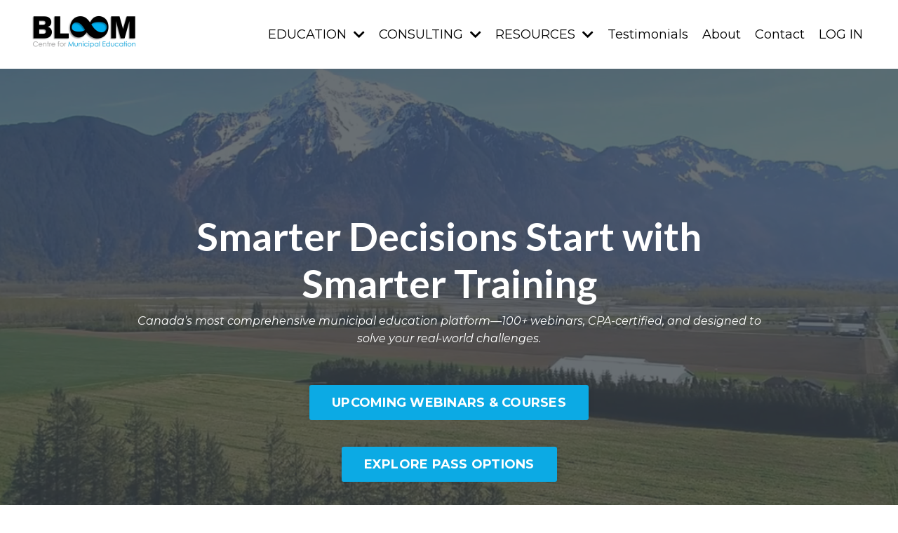

--- FILE ---
content_type: text/html; charset=utf-8
request_url: https://www.bloomcme.com/?pg_user_page=cforossland-ca&pc_pvtpag=122&pc_utok=363be7da47
body_size: 18408
content:
<!doctype html>
<html lang="en">
  <head>
    
              <meta name="csrf-param" content="authenticity_token">
              <meta name="csrf-token" content="WhN/0rKfmdhaFlarUwCO8rL21o6hjx4R353RGHQDkCq6iZxxKZrEPCeiwBLl432U8/i8N9F1tvjSogkXLqW4qg==">
            
    <title>
      
        Bloom
      
    </title>
    <meta charset="utf-8" />
    <meta http-equiv="x-ua-compatible" content="ie=edge, chrome=1">
    <meta name="viewport" content="width=device-width, initial-scale=1, shrink-to-fit=no">
    
    <meta property="og:type" content="website">
<meta property="og:url" content="https://www.bloomcme.com">
<meta name="twitter:card" content="summary_large_image">

<meta property="og:title" content="Bloom">
<meta name="twitter:title" content="Bloom">



    
      <link href="https://kajabi-storefronts-production.kajabi-cdn.com/kajabi-storefronts-production/file-uploads/sites/2148300590/images/4be2df8-e20-7612-d03-0350862eae5b_Bloom_Favicon.png?v=2" rel="shortcut icon" />
    
    <link rel="canonical" href="https://www.bloomcme.com" />

    <!-- Google Fonts ====================================================== -->
    <link rel="preconnect" href="https://fonts.gstatic.com" crossorigin>
    <link rel="stylesheet" media="print" onload="this.onload=null;this.removeAttribute(&#39;media&#39;);" type="text/css" href="//fonts.googleapis.com/css?family=Montserrat:400,700,400italic,700italic|Lato:400,700,400italic,700italic&amp;display=swap" />

    <!-- Kajabi CSS ======================================================== -->
    <link rel="stylesheet" media="print" onload="this.onload=null;this.removeAttribute(&#39;media&#39;);" type="text/css" href="https://kajabi-app-assets.kajabi-cdn.com/assets/core-0d125629e028a5a14579c81397830a1acd5cf5a9f3ec2d0de19efb9b0795fb03.css" />

    

    <!-- Font Awesome Icons -->
    <link rel="stylesheet" media="print" onload="this.onload=null;this.removeAttribute(&#39;media&#39;);" type="text/css" crossorigin="anonymous" href="https://use.fontawesome.com/releases/v5.15.2/css/all.css" />

    <link rel="stylesheet" media="screen" href="https://kajabi-storefronts-production.kajabi-cdn.com/kajabi-storefronts-production/themes/2157292339/assets/styles.css?17630196988541398" />

    <!-- Customer CSS ====================================================== -->
    <!-- If you're using custom css that affects the first render of the page, replace async_style_link below with styesheet_tag -->
    <link rel="stylesheet" media="print" onload="this.onload=null;this.removeAttribute(&#39;media&#39;);" type="text/css" href="https://kajabi-storefronts-production.kajabi-cdn.com/kajabi-storefronts-production/themes/2157292339/assets/overrides.css?17630196988541398" />
    <style>
  /* Custom CSS Added Via Theme Settings */
  /* This removes the rounded corners of the form fields */

.form-control {
border-radius: 0px;
margin-top: -1px;
}

/* This changes the bulleted list to have green arrows instead of dots */

.bullet-arrow {
list-style-type: none;
}

.bullet-arrow li {
list-style-type: none;
position: relative;
padding-left: 8px;
}

.bullet-arrow li:before {
content: '\00BB';
color: #127059;
font-size: 34px;
position: absolute;
top: -14px;
left: -20px;
}


/* This changes the bulleted list to have green check marks instead of dots */

.bullet-check {
list-style-type: none;
}

.bullet-check li {
list-style-type: none;
position: relative;
padding-left: 6px;
}

.bullet-check li:before {
content: '\2713';
color: #127059;
font-size: 20px;
position: absolute;
top: -3px;
left: -20px;
}

/* This changes the bulleted list to have white arrows instead of dots */

.bullet-arrow-white {
list-style-type: none;
}

.bullet-arrow-white li {
list-style-type: none;
position: relative;
padding-left: 8px;
}

.bullet-arrow-white li:before {
content: '\00BB';
color: #ffffff;
font-size: 34px;
position: absolute;
top: -14px;
left: -20px;
}


/* This changes the bulleted list to have white check marks instead of dots */

.bullet-check-white {
list-style-type: none;
}

.bullet-check-white li {
list-style-type: none;
position: relative;
padding-left: 6px;
}

.bullet-check-white li:before {
content: '\2713';
color: #ffffff;
font-size: 20px;
position: absolute;
top: -3px;
left: -20px;
}


/* This removes the rounded corners of the filter field as seen on the Announcements and Blog Search Pages  */

.filter__field {
border-radius: 0px !important;
}


/* This moves the podcast intro section up higher so that it is behind the transparent header. Delete this code if not using a transparent header for the website theme */

.podcast-intro { 
margin-top: -80px !important;
padding-top: 80px !important;
}


/* This moves the coaching product hero section up higher so that it is behind the transparent header. Delete this code if not using a transparent header for the website theme */

.coaching-programs__container { 
margin-top: -94px !important;
}

.coaching-programs__header  {
padding-top: 94px !important;
}


/* This removes the rounded corners on the error prompt */

.parsley-errors-list {
border-radius: 0px !important;
}


/* This removes the rounded corners on alert messages */

.alert {
border-radius: 0px !important;
}


/* This makes form labels white - important for the login page */

.form-group label {
color: #000000 !important;
}

</style>

    <!-- Kajabi Editor Only CSS ============================================ -->
    

    <!-- Header hook ======================================================= -->
    <script type="text/javascript">
  var Kajabi = Kajabi || {};
</script>
<script type="text/javascript">
  Kajabi.currentSiteUser = {
    "id" : "-1",
    "type" : "Guest",
    "contactId" : "",
  };
</script>
<script type="text/javascript">
  Kajabi.theme = {
    activeThemeName: "Bloom",
    previewThemeId: null,
    editor: false
  };
</script>
<meta name="turbo-prefetch" content="false">
<style type="text/css">
  #editor-overlay {
    display: none;
    border-color: #2E91FC;
    position: absolute;
    background-color: rgba(46,145,252,0.05);
    border-style: dashed;
    border-width: 3px;
    border-radius: 3px;
    pointer-events: none;
    cursor: pointer;
    z-index: 10000000000;
  }
  .editor-overlay-button {
    color: white;
    background: #2E91FC;
    border-radius: 2px;
    font-size: 13px;
    margin-inline-start: -24px;
    margin-block-start: -12px;
    padding-block: 3px;
    padding-inline: 10px;
    text-transform:uppercase;
    font-weight:bold;
    letter-spacing:1.5px;

    left: 50%;
    top: 50%;
    position: absolute;
  }
</style>
<script src="https://kajabi-app-assets.kajabi-cdn.com/vite/assets/track_analytics-999259ad.js" crossorigin="anonymous" type="module"></script><link rel="modulepreload" href="https://kajabi-app-assets.kajabi-cdn.com/vite/assets/stimulus-576c66eb.js" as="script" crossorigin="anonymous">
<link rel="modulepreload" href="https://kajabi-app-assets.kajabi-cdn.com/vite/assets/track_product_analytics-9c66ca0a.js" as="script" crossorigin="anonymous">
<link rel="modulepreload" href="https://kajabi-app-assets.kajabi-cdn.com/vite/assets/stimulus-e54d982b.js" as="script" crossorigin="anonymous">
<link rel="modulepreload" href="https://kajabi-app-assets.kajabi-cdn.com/vite/assets/trackProductAnalytics-3d5f89d8.js" as="script" crossorigin="anonymous">      <script type="text/javascript">
        if (typeof (window.rudderanalytics) === "undefined") {
          !function(){"use strict";window.RudderSnippetVersion="3.0.3";var sdkBaseUrl="https://cdn.rudderlabs.com/v3"
          ;var sdkName="rsa.min.js";var asyncScript=true;window.rudderAnalyticsBuildType="legacy",window.rudderanalytics=[]
          ;var e=["setDefaultInstanceKey","load","ready","page","track","identify","alias","group","reset","setAnonymousId","startSession","endSession","consent"]
          ;for(var n=0;n<e.length;n++){var t=e[n];window.rudderanalytics[t]=function(e){return function(){
          window.rudderanalytics.push([e].concat(Array.prototype.slice.call(arguments)))}}(t)}try{
          new Function('return import("")'),window.rudderAnalyticsBuildType="modern"}catch(a){}
          if(window.rudderAnalyticsMount=function(){
          "undefined"==typeof globalThis&&(Object.defineProperty(Object.prototype,"__globalThis_magic__",{get:function get(){
          return this},configurable:true}),__globalThis_magic__.globalThis=__globalThis_magic__,
          delete Object.prototype.__globalThis_magic__);var e=document.createElement("script")
          ;e.src="".concat(sdkBaseUrl,"/").concat(window.rudderAnalyticsBuildType,"/").concat(sdkName),e.async=asyncScript,
          document.head?document.head.appendChild(e):document.body.appendChild(e)
          },"undefined"==typeof Promise||"undefined"==typeof globalThis){var d=document.createElement("script")
          ;d.src="https://polyfill-fastly.io/v3/polyfill.min.js?version=3.111.0&features=Symbol%2CPromise&callback=rudderAnalyticsMount",
          d.async=asyncScript,document.head?document.head.appendChild(d):document.body.appendChild(d)}else{
          window.rudderAnalyticsMount()}window.rudderanalytics.load("2apYBMHHHWpiGqicceKmzPebApa","https://kajabiaarnyhwq.dataplane.rudderstack.com",{})}();
        }
      </script>
      <script type="text/javascript">
        if (typeof (window.rudderanalytics) !== "undefined") {
          rudderanalytics.page({"account_id":"2148272514","site_id":"2148300590"});
        }
      </script>
      <script type="text/javascript">
        if (typeof (window.rudderanalytics) !== "undefined") {
          (function () {
            function AnalyticsClickHandler (event) {
              const targetEl = event.target.closest('a') || event.target.closest('button');
              if (targetEl) {
                rudderanalytics.track('Site Link Clicked', Object.assign(
                  {"account_id":"2148272514","site_id":"2148300590"},
                  {
                    link_text: targetEl.textContent.trim(),
                    link_href: targetEl.href,
                    tag_name: targetEl.tagName,
                  }
                ));
              }
            };
            document.addEventListener('click', AnalyticsClickHandler);
          })();
        }
      </script>
<meta name='site_locale' content='en'><style type="text/css">
  /* Font Awesome 4 */
  .fa.fa-twitter{
    font-family:sans-serif;
  }
  .fa.fa-twitter::before{
    content:"𝕏";
    font-size:1.2em;
  }

  /* Font Awesome 5 */
  .fab.fa-twitter{
    font-family:sans-serif;
  }
  .fab.fa-twitter::before{
    content:"𝕏";
    font-size:1.2em;
  }
</style>
<link rel="stylesheet" href="https://cdn.jsdelivr.net/npm/@kajabi-ui/styles@1.0.4/dist/kajabi_products/kajabi_products.css" />
<script type="module" src="https://cdn.jsdelivr.net/npm/@pine-ds/core@3.14.0/dist/pine-core/pine-core.esm.js"></script>
<script nomodule src="https://cdn.jsdelivr.net/npm/@pine-ds/core@3.14.0/dist/pine-core/index.esm.js"></script>


  </head>
  <style>
  

  
    
      body {
        background-color: #ffffff;
      }
    
  
</style>
  <body id="encore-theme" class="background-light">
    

    <div id="section-header" data-section-id="header">

<style>
  /* Default Header Styles */
  .header {
    
      background-color: #ffffff;
    
    font-size: 18px;
  }
  .header a,
  .header a.link-list__link,
  .header a.link-list__link:hover,
  .header a.social-icons__icon,
  .header .user__login a,
  .header .dropdown__item a,
  .header .dropdown__trigger:hover {
    color: #000000;
  }
  .header .dropdown__trigger {
    color: #000000 !important;
  }
  /* Mobile Header Styles */
  @media (max-width: 767px) {
    .header {
      
        background-color: #127059;
      
      font-size: 16px;
    }
    
    .header .hamburger__slices .hamburger__slice {
      
        background-color: #000000;
      
    }
    
      .header a.link-list__link, .dropdown__item a, .header__content--mobile {
        text-align: left;
      }
    
    .header--overlay .header__content--mobile  {
      padding-bottom: 20px;
    }
  }
  /* Sticky Styles */
  
</style>

<div class="hidden">
  
    
  
    
  
    
  
    
  
    
  
    
  
  
  
  
</div>

<header class="header header--overlay    background-light " kjb-settings-id="sections_header_settings_background_color">
  <div class="hello-bars">
    
      
    
      
    
      
    
      
    
      
    
      
    
  </div>
  
    <div class="header__wrap">
      <div class="header__content header__content--desktop background-light">
        <div class="container header__container media justify-content-left">
          
            
                <style>
@media (min-width: 768px) {
  #block-1715038754039 {
    text-align: left;
  }
} 
</style>

<div id="block-1715038754039" class="header__block header__block--logo header__block--show header__switch-content " kjb-settings-id="sections_header_blocks_1715038754039_settings_stretch">
  

<style>
  #block-1715038754039 {
    line-height: 1;
  }
  #block-1715038754039 .logo__image {
    display: block;
    width: 160px;
  }
  #block-1715038754039 .logo__text {
    color: ;
  }
</style>

<a class="logo" href="/">
  
    
      <img loading="auto" class="logo__image" alt="Header Logo" kjb-settings-id="sections_header_blocks_1715038754039_settings_logo" src="https://kajabi-storefronts-production.kajabi-cdn.com/kajabi-storefronts-production/file-uploads/sites/2148300590/images/fe6cd44-ae0e-02a6-275e-f5271f6c5cf7_Bloom-logo.webp" />
    
  
</a>
</div>
              
          
            
                <style>
@media (min-width: 768px) {
  #block-1715114375837 {
    text-align: right;
  }
} 
</style>

<div id="block-1715114375837" class="header__block header__switch-content header__block--dropdown stretch" kjb-settings-id="sections_header_blocks_1715114375837_settings_stretch">
  <style>
  /* Dropdown menu colors for desktop */
  @media (min-width: 768px) {
    #block-1715114375837 .dropdown__menu {
      background-color: #FFFFFF;
    }
    #block-1715114375837 .dropdown__item a {
      color: #000000;
    }
  }
  /* Mobile menu text alignment */
  @media (max-width: 767px) {
    #block-1715114375837 .dropdown__item a {
      text-align: left;
    }
  }
</style>

<div class="dropdown" kjb-settings-id="sections_header_blocks_1715114375837_settings_trigger">
  <a class="dropdown__trigger">
    EDUCATION
    
      <i class="dropdown__icon fa fa-chevron-down"></i>
    
  </a>
  <div class="dropdown__menu dropdown__menu--text-left ">
    
      <span class="dropdown__item"><a href="https://www.bloomcme.com/upcoming-webinars" >Upcoming Webinars</a></span>
    
      <span class="dropdown__item"><a href="https://www.bloomcme.com/all-access-pass" >All Access Pass</a></span>
    
      <span class="dropdown__item"><a href="https://www.bloomcme.com/individual-pass" >Individual Pass</a></span>
    
      <span class="dropdown__item"><a href="https://www.bloomcme.com/webinar-series" >2025 Webinar Series</a></span>
    
      <span class="dropdown__item"><a href="https://www.bloomcme.com/on-demand-webinars" >On Demand Webinars</a></span>
    
      <span class="dropdown__item"><a href="https://www.bloomcme.com/free-webinars" >Free Webinars</a></span>
    
      <span class="dropdown__item"><a href="https://www.bloomcme.com/in-person-courses-&-workshops" >In-Person Courses & Workshops</a></span>
    
  </div>
</div>
</div>
              
          
            
                <style>
@media (min-width: 768px) {
  #block-1715114409234 {
    text-align: right;
  }
} 
</style>

<div id="block-1715114409234" class="header__block header__switch-content header__block--dropdown " kjb-settings-id="sections_header_blocks_1715114409234_settings_stretch">
  <style>
  /* Dropdown menu colors for desktop */
  @media (min-width: 768px) {
    #block-1715114409234 .dropdown__menu {
      background-color: #FFFFFF;
    }
    #block-1715114409234 .dropdown__item a {
      color: #595959;
    }
  }
  /* Mobile menu text alignment */
  @media (max-width: 767px) {
    #block-1715114409234 .dropdown__item a {
      text-align: left;
    }
  }
</style>

<div class="dropdown" kjb-settings-id="sections_header_blocks_1715114409234_settings_trigger">
  <a class="dropdown__trigger">
    CONSULTING
    
      <i class="dropdown__icon fa fa-chevron-down"></i>
    
  </a>
  <div class="dropdown__menu dropdown__menu--text-left ">
    
      <span class="dropdown__item"><a href="https://www.bloomcme.com/council-orientation-training" >Council Orientation Training</a></span>
    
      <span class="dropdown__item"><a href="https://www.bloomcme.com/strategic-planning-sessions" >Strategic Planning Sessions</a></span>
    
  </div>
</div>
</div>
              
          
            
                <style>
@media (min-width: 768px) {
  #block-1751993782103 {
    text-align: left;
  }
} 
</style>

<div id="block-1751993782103" class="header__block header__switch-content header__block--dropdown " kjb-settings-id="sections_header_blocks_1751993782103_settings_stretch">
  <style>
  /* Dropdown menu colors for desktop */
  @media (min-width: 768px) {
    #block-1751993782103 .dropdown__menu {
      background-color: #FFFFFF;
    }
    #block-1751993782103 .dropdown__item a {
      color: #595959;
    }
  }
  /* Mobile menu text alignment */
  @media (max-width: 767px) {
    #block-1751993782103 .dropdown__item a {
      text-align: left;
    }
  }
</style>

<div class="dropdown" kjb-settings-id="sections_header_blocks_1751993782103_settings_trigger">
  <a class="dropdown__trigger">
    RESOURCES
    
      <i class="dropdown__icon fa fa-chevron-down"></i>
    
  </a>
  <div class="dropdown__menu dropdown__menu--text-left ">
    
      <span class="dropdown__item"><a href="https://www.bloomcme.com/blog" >Newsletters</a></span>
    
      <span class="dropdown__item"><a href="https://www.bloomcme.com/video-library" >Video Library</a></span>
    
      <span class="dropdown__item"><a href="https://www.bloomcme.com/partners" >Become a Bloom Partner</a></span>
    
      <span class="dropdown__item"><a href="https://www.bloomcme.com/scholarship" >Scholarship Opportunity</a></span>
    
  </div>
</div>
</div>
              
          
            
                <style>
@media (min-width: 768px) {
  #block-1715114440786 {
    text-align: right;
  }
} 
</style>

<div id="block-1715114440786" class="header__block header__switch-content header__block--menu " kjb-settings-id="sections_header_blocks_1715114440786_settings_stretch">
  <div class="link-list justify-content-right" kjb-settings-id="sections_header_blocks_1715114440786_settings_menu">
  
    <a class="link-list__link" href="https://www.bloomcme.com/testimonials" >Testimonials</a>
  
    <a class="link-list__link" href="https://www.bloomcme.com/about" >About</a>
  
    <a class="link-list__link" href="https://www.bloomcme.com/contact" >Contact</a>
  
</div>
</div>
              
          
            
                <style>
@media (min-width: 768px) {
  #block-1555988487706 {
    text-align: left;
  }
} 
</style>

<div id="block-1555988487706" class="header__block header__switch-content header__block--user " kjb-settings-id="sections_header_blocks_1555988487706_settings_stretch">
  <style>
  /* Dropdown menu colors for desktop */
  @media (min-width: 768px) {
    #block-1555988487706 .dropdown__menu {
      background: #FFFFFF;
      color: #595959;
    }
    #block-1555988487706 .dropdown__item a,
    #block-1555988487706 {
      color: #595959;
    }
  }
  /* Mobile menu text alignment */
  @media (max-width: 767px) {
    #block-1555988487706 .dropdown__item a,
    #block-1555988487706 .user__login a {
      text-align: left;
    }
  }
</style>

<div class="user" kjb-settings-id="sections_header_blocks_1555988487706_settings_language_login">
  
    <span class="user__login" kjb-settings-id="language_login"><a href="/login">LOG IN</a></span>
  
</div>
</div>
              
          
          
            <div class="hamburger hidden--desktop" kjb-settings-id="sections_header_settings_hamburger_color">
              <div class="hamburger__slices">
                <div class="hamburger__slice hamburger--slice-1"></div>
                <div class="hamburger__slice hamburger--slice-2"></div>
                <div class="hamburger__slice hamburger--slice-3"></div>
                <div class="hamburger__slice hamburger--slice-4"></div>
              </div>
            </div>
          
        </div>
      </div>
      <div class="header__content header__content--mobile">
        <div class="header__switch-content header__spacer"></div>
      </div>
    </div>
  
</header>

</div>
    <main>
      <div data-content-for-index data-dynamic-sections="index"><div id="section-1751920418211" data-section-id="1751920418211"></div><div id="section-1643050831110" data-section-id="1643050831110"><style>
  
  #section-1643050831110 .section__overlay {
    position: absolute;
    width: 100%;
    height: 100%;
    left: 0;
    top: 0;
    background-color: rgba(60, 68, 74, 0.77);
  }
  #section-1643050831110 .sizer {
    padding-top: 40px;
    padding-bottom: 40px;
  }
  #section-1643050831110 .container {
    max-width: calc(1260px + 10px + 10px);
    padding-right: 10px;
    padding-left: 10px;
    
  }
  #section-1643050831110 .row {
    
  }
  #section-1643050831110 .container--full {
    width: 100%;
    max-width: calc(100% + 10px + 10px);
  }
  @media (min-width: 768px) {
    
    #section-1643050831110 .sizer {
      padding-top: 190px;
      padding-bottom: 190px;
    }
    #section-1643050831110 .container {
      max-width: calc(1260px + 40px + 40px);
      padding-right: 40px;
      padding-left: 40px;
    }
    #section-1643050831110 .container--full {
      max-width: calc(100% + 40px + 40px);
    }
  }
  
  
</style>

<section kjb-settings-id="sections_1643050831110_settings_background_color"
  class="section
  
  
   background-dark "
  data-reveal-event=""
  data-reveal-offset=""
  data-reveal-units="seconds">
  <div class="sizer ">
    
      


<div id="wistia_1643050831110_2df0p43qdy" class="backgroundVideo" data-src="2df0p43qdy" data-img="https://kajabi-storefronts-production.kajabi-cdn.com/kajabi-storefronts-production/themes/2149733551/settings_images/2DAmAepiSVe9VGpZVxtZ_bg1.jpg"></div>
    
    <div class="section__overlay"></div>
    <div class="container ">
      <div class="row align-items-center justify-content-center">
        
          




<style>
  /* flush setting */
  
  
  /* margin settings */
  #block-1643050831110_0, [data-slick-id="1643050831110_0"] {
    margin-top: 0px;
    margin-right: 0px;
    margin-bottom: 0px;
    margin-left: 0px;
  }
  #block-1643050831110_0 .block, [data-slick-id="1643050831110_0"] .block {
    /* border settings */
    border: 0px none black;
    border-radius: 0px;
    

    /* background color */
    
    /* default padding for mobile */
    
    
    
    /* mobile padding overrides */
    
    
    
    
    
  }

  @media (min-width: 768px) {
    /* desktop margin settings */
    #block-1643050831110_0, [data-slick-id="1643050831110_0"] {
      margin-top: 0px;
      margin-right: 0px;
      margin-bottom: 0px;
      margin-left: 0px;
    }
    #block-1643050831110_0 .block, [data-slick-id="1643050831110_0"] .block {
      /* default padding for desktop  */
      
      
      /* desktop padding overrides */
      
      
      
      
      
    }
  }
  /* mobile text align */
  @media (max-width: 767px) {
    #block-1643050831110_0, [data-slick-id="1643050831110_0"] {
      text-align: left;
    }
  }
</style>


<div
  id="block-1643050831110_0"
  class="
  block-type--text
  text-center
  col-9
  
  
  
    
  
  
  "
  
  data-reveal-event=""
  data-reveal-offset=""
  data-reveal-units="seconds"
  
    kjb-settings-id="sections_1643050831110_blocks_1643050831110_0_settings_width"
    >
  <div class="block
    box-shadow-none
    "
    
      data-aos="none"
      data-aos-delay="0"
      data-aos-duration="0"
    
    >
    
    <style>
  
  #block-1577982541036_0 .btn {
    margin-top: 1rem;
  }
</style>

<div class="module module-text tb_1bf6d96">
<div class="tb_text_wrap">
<h1><strong>Smarter Decisions Start with Smarter Training</strong></h1>
</div>
</div>
<p><em>Canada’s most comprehensive municipal education platform—100+ webinars, CPA-certified, and designed to solve your real-world challenges.</em></p>

  </div>
</div>

        
          




<style>
  /* flush setting */
  
  
  /* margin settings */
  #block-1715018527482, [data-slick-id="1715018527482"] {
    margin-top: 0px;
    margin-right: 0px;
    margin-bottom: 0px;
    margin-left: 0px;
  }
  #block-1715018527482 .block, [data-slick-id="1715018527482"] .block {
    /* border settings */
    border: 4px  black;
    border-radius: 4px;
    

    /* background color */
    
    /* default padding for mobile */
    
    
      padding: 20px;
    
    
      
        padding: 20px;
      
    
    /* mobile padding overrides */
    
    
      padding-top: 0px;
    
    
      padding-right: 0px;
    
    
      padding-bottom: 0px;
    
    
      padding-left: 0px;
    
  }

  @media (min-width: 768px) {
    /* desktop margin settings */
    #block-1715018527482, [data-slick-id="1715018527482"] {
      margin-top: 0px;
      margin-right: 0px;
      margin-bottom: 0px;
      margin-left: 0px;
    }
    #block-1715018527482 .block, [data-slick-id="1715018527482"] .block {
      /* default padding for desktop  */
      
      
        
          padding: 30px;
        
      
      /* desktop padding overrides */
      
      
        padding-top: 0px;
      
      
        padding-right: 0px;
      
      
        padding-bottom: 0px;
      
      
        padding-left: 0px;
      
    }
  }
  /* mobile text align */
  @media (max-width: 767px) {
    #block-1715018527482, [data-slick-id="1715018527482"] {
      text-align: center;
    }
  }
</style>


<div
  id="block-1715018527482"
  class="
  block-type--cta
  text-center
  col-5
  
  
  
    
  
  
  "
  
  data-reveal-event=""
  data-reveal-offset=""
  data-reveal-units="seconds"
  
    kjb-settings-id="sections_1643050831110_blocks_1715018527482_settings_width"
    >
  <div class="block
    box-shadow-
    "
    
      data-aos="none"
      data-aos-delay="0"
      data-aos-duration="0"
    
    >
    
    






<style>
  #block-1715018527482 .btn,
  [data-slick-id="1715018527482"] .block .btn {
    color: #ffffff;
    border-color: #0caae4;
    border-radius: 3px;
    background-color: #0caae4;
  }
  #block-1715018527482 .btn--outline,
  [data-slick-id="1715018527482"] .block .btn--outline {
    background: transparent;
    color: #0caae4;
  }
</style>

<a class="btn btn--solid btn--medium btn--auto" href="#section-1643053695923"   kjb-settings-id="sections_1643050831110_blocks_1715018527482_settings_btn_background_color" role="button">
  
    UPCOMING WEBINARS & COURSES
  
</a>
  </div>
</div>

        
          




<style>
  /* flush setting */
  
  
  /* margin settings */
  #block-1715018535252, [data-slick-id="1715018535252"] {
    margin-top: 0px;
    margin-right: 0px;
    margin-bottom: 0px;
    margin-left: 0px;
  }
  #block-1715018535252 .block, [data-slick-id="1715018535252"] .block {
    /* border settings */
    border: 4px  black;
    border-radius: 4px;
    

    /* background color */
    
    /* default padding for mobile */
    
    
      padding: 20px;
    
    
      
        padding: 20px;
      
    
    /* mobile padding overrides */
    
    
      padding-top: 0px;
    
    
      padding-right: 0px;
    
    
      padding-bottom: 0px;
    
    
      padding-left: 0px;
    
  }

  @media (min-width: 768px) {
    /* desktop margin settings */
    #block-1715018535252, [data-slick-id="1715018535252"] {
      margin-top: 0px;
      margin-right: 0px;
      margin-bottom: 0px;
      margin-left: 0px;
    }
    #block-1715018535252 .block, [data-slick-id="1715018535252"] .block {
      /* default padding for desktop  */
      
      
        
          padding: 30px;
        
      
      /* desktop padding overrides */
      
      
        padding-top: 0px;
      
      
        padding-right: 0px;
      
      
        padding-bottom: 0px;
      
      
        padding-left: 0px;
      
    }
  }
  /* mobile text align */
  @media (max-width: 767px) {
    #block-1715018535252, [data-slick-id="1715018535252"] {
      text-align: center;
    }
  }
</style>


  <div class="block-break"></div>

<div
  id="block-1715018535252"
  class="
  block-type--cta
  text-center
  col-4
  
  
  
    
  
  
  "
  
  data-reveal-event=""
  data-reveal-offset=""
  data-reveal-units="seconds"
  
    kjb-settings-id="sections_1643050831110_blocks_1715018535252_settings_width"
    >
  <div class="block
    box-shadow-
    "
    
      data-aos="none"
      data-aos-delay="0"
      data-aos-duration="0"
    
    >
    
    






<style>
  #block-1715018535252 .btn,
  [data-slick-id="1715018535252"] .block .btn {
    color: #ffffff;
    border-color: #0caae4;
    border-radius: 3px;
    background-color: #0caae4;
  }
  #block-1715018535252 .btn--outline,
  [data-slick-id="1715018535252"] .block .btn--outline {
    background: transparent;
    color: #0caae4;
  }
</style>

<a class="btn btn--solid btn--medium btn--auto" href="#section-1747768360605"   kjb-settings-id="sections_1643050831110_blocks_1715018535252_settings_btn_background_color" role="button">
  
    EXPLORE PASS OPTIONS
  
</a>
  </div>
</div>

  <div class="block-break"></div>

        
      </div>
    </div>
  </div>
</section>
</div><div id="section-1751997452412" data-section-id="1751997452412"><style>
  
  #section-1751997452412 .section__overlay {
    position: absolute;
    width: 100%;
    height: 100%;
    left: 0;
    top: 0;
    background-color: ;
  }
  #section-1751997452412 .sizer {
    padding-top: 40px;
    padding-bottom: 40px;
  }
  #section-1751997452412 .container {
    max-width: calc(1260px + 10px + 10px);
    padding-right: 10px;
    padding-left: 10px;
    
  }
  #section-1751997452412 .row {
    
  }
  #section-1751997452412 .container--full {
    width: 100%;
    max-width: calc(100% + 10px + 10px);
  }
  @media (min-width: 768px) {
    
    #section-1751997452412 .sizer {
      padding-top: 100px;
      padding-bottom: 100px;
    }
    #section-1751997452412 .container {
      max-width: calc(1260px + 40px + 40px);
      padding-right: 40px;
      padding-left: 40px;
    }
    #section-1751997452412 .container--full {
      max-width: calc(100% + 40px + 40px);
    }
  }
  
  
</style>

<section kjb-settings-id="sections_1751997452412_settings_background_color"
  class="section
  
  
   "
  data-reveal-event=""
  data-reveal-offset=""
  data-reveal-units="seconds">
  <div class="sizer ">
    
    <div class="section__overlay"></div>
    <div class="container ">
      <div class="row align-items-start justify-content-center">
        
          




<style>
  /* flush setting */
  
  
  /* margin settings */
  #block-1751997452412_0, [data-slick-id="1751997452412_0"] {
    margin-top: 0px;
    margin-right: 0px;
    margin-bottom: 0px;
    margin-left: 0px;
  }
  #block-1751997452412_0 .block, [data-slick-id="1751997452412_0"] .block {
    /* border settings */
    border: 4px  black;
    border-radius: 4px;
    

    /* background color */
    
      background-color: ;
    
    /* default padding for mobile */
    
      padding: 20px;
    
    
      padding: 20px;
    
    
      
        padding: 20px;
      
    
    /* mobile padding overrides */
    
    
      padding-top: 0px;
    
    
      padding-right: 0px;
    
    
      padding-bottom: 0px;
    
    
      padding-left: 0px;
    
  }

  @media (min-width: 768px) {
    /* desktop margin settings */
    #block-1751997452412_0, [data-slick-id="1751997452412_0"] {
      margin-top: 0px;
      margin-right: 0px;
      margin-bottom: 0px;
      margin-left: 0px;
    }
    #block-1751997452412_0 .block, [data-slick-id="1751997452412_0"] .block {
      /* default padding for desktop  */
      
        padding: 30px;
      
      
        
          padding: 30px;
        
      
      /* desktop padding overrides */
      
      
        padding-top: 0px;
      
      
        padding-right: 0px;
      
      
        padding-bottom: 0px;
      
      
        padding-left: 0px;
      
    }
  }
  /* mobile text align */
  @media (max-width: 767px) {
    #block-1751997452412_0, [data-slick-id="1751997452412_0"] {
      text-align: left;
    }
  }
</style>


<div
  id="block-1751997452412_0"
  class="
  block-type--text
  text-center
  col-10
  
  
  
    
  
  
  "
  
  data-reveal-event=""
  data-reveal-offset=""
  data-reveal-units="seconds"
  
    kjb-settings-id="sections_1751997452412_blocks_1751997452412_0_settings_width"
    >
  <div class="block
    box-shadow-
    "
    
      data-aos="none"
      data-aos-delay="0"
      data-aos-duration="0"
    
    >
    
    <style>
  
  #block-1577982541036_0 .btn {
    margin-top: 1rem;
  }
</style>

<h5><strong><span style="color: #0caae4;" mce-data-marked="1">SERVICES</span></strong></h5>
<h2>What We Offer</h2>

  </div>
</div>

        
          




<style>
  /* flush setting */
  
  
  /* margin settings */
  #block-1751997677383, [data-slick-id="1751997677383"] {
    margin-top: 0px;
    margin-right: 0px;
    margin-bottom: 0px;
    margin-left: 0px;
  }
  #block-1751997677383 .block, [data-slick-id="1751997677383"] .block {
    /* border settings */
    border: 4px  black;
    border-radius: 4px;
    

    /* background color */
    
    /* default padding for mobile */
    
    
      padding: 20px;
    
    
      
        padding: 20px;
      
    
    /* mobile padding overrides */
    
    
      padding-top: 0px;
    
    
      padding-right: 0px;
    
    
      padding-bottom: 0px;
    
    
      padding-left: 0px;
    
  }

  @media (min-width: 768px) {
    /* desktop margin settings */
    #block-1751997677383, [data-slick-id="1751997677383"] {
      margin-top: 0px;
      margin-right: 0px;
      margin-bottom: 0px;
      margin-left: 0px;
    }
    #block-1751997677383 .block, [data-slick-id="1751997677383"] .block {
      /* default padding for desktop  */
      
      
        
          padding: 30px;
        
      
      /* desktop padding overrides */
      
      
        padding-top: 0px;
      
      
        padding-right: 0px;
      
      
        padding-bottom: 0px;
      
      
        padding-left: 0px;
      
    }
  }
  /* mobile text align */
  @media (max-width: 767px) {
    #block-1751997677383, [data-slick-id="1751997677383"] {
      text-align: center;
    }
  }
</style>


<div
  id="block-1751997677383"
  class="
  block-type--feature
  text-center
  col-4
  
  
  
    
  
  
  "
  
  data-reveal-event=""
  data-reveal-offset=""
  data-reveal-units="seconds"
  
    kjb-settings-id="sections_1751997452412_blocks_1751997677383_settings_width"
    >
  <div class="block
    box-shadow-
    "
    
      data-aos="none"
      data-aos-delay="0"
      data-aos-duration="0"
    
    >
    
    
<style>
  #block-1751997677383 .feature__image,
  [data-slick-id="1751997677383"] .feature__image {
    width: 500px;
    border-radius: 4px;
  }
  
</style>
<div class="feature">
  
    
      <img loading="auto" class="feature__image" alt="" kjb-settings-id="sections_1751997452412_blocks_1751997677383_settings_image" src="https://kajabi-storefronts-production.kajabi-cdn.com/kajabi-storefronts-production/file-uploads/themes/2157292339/settings_images/f7e1eb1-0808-e1f-a1bd-0412fab127e_AdobeStock_484464043.jpeg" />
    
  
  <div class="feature__text" kjb-settings-id="sections_1751997452412_blocks_1751997677383_settings_text">
    <h4>Online Courses &amp; Webinars</h4>
<p><em>Flexible, expert-led learning anytime, anywhere.</em></p>
  </div>
  
    






<style>
  #block-1751997677383 .btn,
  [data-slick-id="1751997677383"] .block .btn {
    color: #ffffff;
    border-color: #0caae4;
    border-radius: 3px;
    background-color: #0caae4;
  }
  #block-1751997677383 .btn--outline,
  [data-slick-id="1751997677383"] .block .btn--outline {
    background: transparent;
    color: #0caae4;
  }
</style>

<a class="btn btn--solid btn--small btn--auto" href="https://www.bloomcme.com/upcoming-webinars"   kjb-settings-id="sections_1751997452412_blocks_1751997677383_settings_btn_background_color" role="button">
  
    Learn More
  
</a>
  
</div>
  </div>
</div>

        
          




<style>
  /* flush setting */
  
  
  /* margin settings */
  #block-1751997686292, [data-slick-id="1751997686292"] {
    margin-top: 0px;
    margin-right: 0px;
    margin-bottom: 0px;
    margin-left: 0px;
  }
  #block-1751997686292 .block, [data-slick-id="1751997686292"] .block {
    /* border settings */
    border: 4px  black;
    border-radius: 4px;
    

    /* background color */
    
    /* default padding for mobile */
    
    
      padding: 20px;
    
    
      
        padding: 20px;
      
    
    /* mobile padding overrides */
    
    
      padding-top: 0px;
    
    
      padding-right: 0px;
    
    
      padding-bottom: 0px;
    
    
      padding-left: 0px;
    
  }

  @media (min-width: 768px) {
    /* desktop margin settings */
    #block-1751997686292, [data-slick-id="1751997686292"] {
      margin-top: 0px;
      margin-right: 0px;
      margin-bottom: 0px;
      margin-left: 0px;
    }
    #block-1751997686292 .block, [data-slick-id="1751997686292"] .block {
      /* default padding for desktop  */
      
      
        
          padding: 30px;
        
      
      /* desktop padding overrides */
      
      
        padding-top: 0px;
      
      
        padding-right: 0px;
      
      
        padding-bottom: 0px;
      
      
        padding-left: 0px;
      
    }
  }
  /* mobile text align */
  @media (max-width: 767px) {
    #block-1751997686292, [data-slick-id="1751997686292"] {
      text-align: center;
    }
  }
</style>


<div
  id="block-1751997686292"
  class="
  block-type--feature
  text-center
  col-4
  
  
  
    
  
  
  "
  
  data-reveal-event=""
  data-reveal-offset=""
  data-reveal-units="seconds"
  
    kjb-settings-id="sections_1751997452412_blocks_1751997686292_settings_width"
    >
  <div class="block
    box-shadow-
    "
    
      data-aos="none"
      data-aos-delay="0"
      data-aos-duration="0"
    
    >
    
    
<style>
  #block-1751997686292 .feature__image,
  [data-slick-id="1751997686292"] .feature__image {
    width: 500px;
    border-radius: 4px;
  }
  
</style>
<div class="feature">
  
    
      <img loading="auto" class="feature__image" alt="" kjb-settings-id="sections_1751997452412_blocks_1751997686292_settings_image" src="https://kajabi-storefronts-production.kajabi-cdn.com/kajabi-storefronts-production/file-uploads/themes/2157292339/settings_images/02b0431-de1f-000f-bc32-84813f61203_DSC00371.JPG" />
    
  
  <div class="feature__text" kjb-settings-id="sections_1751997452412_blocks_1751997686292_settings_text">
    <h4><span style="font-weight: 400;">In-Person Training &amp; Facilitation</span></h4>
<p><em>Engaging sessions delivered directly to your team.</em></p>
  </div>
  
    






<style>
  #block-1751997686292 .btn,
  [data-slick-id="1751997686292"] .block .btn {
    color: #ffffff;
    border-color: #0caae4;
    border-radius: 3px;
    background-color: #0caae4;
  }
  #block-1751997686292 .btn--outline,
  [data-slick-id="1751997686292"] .block .btn--outline {
    background: transparent;
    color: #0caae4;
  }
</style>

<a class="btn btn--solid btn--small btn--auto" href="https://www.bloomcme.com/in-person-courses-&-workshops"   kjb-settings-id="sections_1751997452412_blocks_1751997686292_settings_btn_background_color" role="button">
  
    Learn More
  
</a>
  
</div>
  </div>
</div>

        
          




<style>
  /* flush setting */
  
  
  /* margin settings */
  #block-1751997689108, [data-slick-id="1751997689108"] {
    margin-top: 0px;
    margin-right: 0px;
    margin-bottom: 0px;
    margin-left: 0px;
  }
  #block-1751997689108 .block, [data-slick-id="1751997689108"] .block {
    /* border settings */
    border: 4px  black;
    border-radius: 4px;
    

    /* background color */
    
    /* default padding for mobile */
    
    
      padding: 20px;
    
    
      
        padding: 20px;
      
    
    /* mobile padding overrides */
    
    
      padding-top: 0px;
    
    
      padding-right: 0px;
    
    
      padding-bottom: 0px;
    
    
      padding-left: 0px;
    
  }

  @media (min-width: 768px) {
    /* desktop margin settings */
    #block-1751997689108, [data-slick-id="1751997689108"] {
      margin-top: 0px;
      margin-right: 0px;
      margin-bottom: 0px;
      margin-left: 0px;
    }
    #block-1751997689108 .block, [data-slick-id="1751997689108"] .block {
      /* default padding for desktop  */
      
      
        
          padding: 30px;
        
      
      /* desktop padding overrides */
      
      
        padding-top: 0px;
      
      
        padding-right: 0px;
      
      
        padding-bottom: 0px;
      
      
        padding-left: 0px;
      
    }
  }
  /* mobile text align */
  @media (max-width: 767px) {
    #block-1751997689108, [data-slick-id="1751997689108"] {
      text-align: center;
    }
  }
</style>


<div
  id="block-1751997689108"
  class="
  block-type--feature
  text-center
  col-4
  
  
  
    
  
  
  "
  
  data-reveal-event=""
  data-reveal-offset=""
  data-reveal-units="seconds"
  
    kjb-settings-id="sections_1751997452412_blocks_1751997689108_settings_width"
    >
  <div class="block
    box-shadow-
    "
    
      data-aos="none"
      data-aos-delay="0"
      data-aos-duration="0"
    
    >
    
    
<style>
  #block-1751997689108 .feature__image,
  [data-slick-id="1751997689108"] .feature__image {
    width: 500px;
    border-radius: 4px;
  }
  
</style>
<div class="feature">
  
    
      <img loading="auto" class="feature__image" alt="" kjb-settings-id="sections_1751997452412_blocks_1751997689108_settings_image" src="https://kajabi-storefronts-production.kajabi-cdn.com/kajabi-storefronts-production/file-uploads/themes/2157292339/settings_images/c624cad-f137-e00-818e-26e88c34aa7d_ChatGPT_Image_Jul_8_2025_01_07_04_PM.png" />
    
  
  <div class="feature__text" kjb-settings-id="sections_1751997452412_blocks_1751997689108_settings_text">
    <h4><span style="font-weight: 400;">Consulting Services</span></h4>
<p><em>Practical solutions tailored to municipal challenges.</em></p>
  </div>
  
    






<style>
  #block-1751997689108 .btn,
  [data-slick-id="1751997689108"] .block .btn {
    color: #ffffff;
    border-color: #0caae4;
    border-radius: 3px;
    background-color: #0caae4;
  }
  #block-1751997689108 .btn--outline,
  [data-slick-id="1751997689108"] .block .btn--outline {
    background: transparent;
    color: #0caae4;
  }
</style>

<a class="btn btn--solid btn--small btn--auto" href="https://www.bloomcme.com/consulting"   kjb-settings-id="sections_1751997452412_blocks_1751997689108_settings_btn_background_color" role="button">
  
    Learn More
  
</a>
  
</div>
  </div>
</div>

        
          




<style>
  /* flush setting */
  
  
  /* margin settings */
  #block-1751997693154, [data-slick-id="1751997693154"] {
    margin-top: 0px;
    margin-right: 0px;
    margin-bottom: 0px;
    margin-left: 0px;
  }
  #block-1751997693154 .block, [data-slick-id="1751997693154"] .block {
    /* border settings */
    border: 4px  black;
    border-radius: 4px;
    

    /* background color */
    
    /* default padding for mobile */
    
    
      padding: 20px;
    
    
      
        padding: 20px;
      
    
    /* mobile padding overrides */
    
    
      padding-top: 0px;
    
    
      padding-right: 0px;
    
    
      padding-bottom: 0px;
    
    
      padding-left: 0px;
    
  }

  @media (min-width: 768px) {
    /* desktop margin settings */
    #block-1751997693154, [data-slick-id="1751997693154"] {
      margin-top: 0px;
      margin-right: 0px;
      margin-bottom: 0px;
      margin-left: 0px;
    }
    #block-1751997693154 .block, [data-slick-id="1751997693154"] .block {
      /* default padding for desktop  */
      
      
        
          padding: 30px;
        
      
      /* desktop padding overrides */
      
      
        padding-top: 0px;
      
      
        padding-right: 0px;
      
      
        padding-bottom: 0px;
      
      
        padding-left: 0px;
      
    }
  }
  /* mobile text align */
  @media (max-width: 767px) {
    #block-1751997693154, [data-slick-id="1751997693154"] {
      text-align: center;
    }
  }
</style>


<div
  id="block-1751997693154"
  class="
  block-type--feature
  text-center
  col-4
  
  
  
    
  
  
  "
  
  data-reveal-event=""
  data-reveal-offset=""
  data-reveal-units="seconds"
  
    kjb-settings-id="sections_1751997452412_blocks_1751997693154_settings_width"
    >
  <div class="block
    box-shadow-
    "
    
      data-aos="none"
      data-aos-delay="0"
      data-aos-duration="0"
    
    >
    
    
<style>
  #block-1751997693154 .feature__image,
  [data-slick-id="1751997693154"] .feature__image {
    width: 500px;
    border-radius: 4px;
  }
  
</style>
<div class="feature">
  
    
      <img loading="auto" class="feature__image" alt="" kjb-settings-id="sections_1751997452412_blocks_1751997693154_settings_image" src="https://kajabi-storefronts-production.kajabi-cdn.com/kajabi-storefronts-production/file-uploads/themes/2157292339/settings_images/7611ed6-522d-d78-ddc-ded6f68caa1_Screenshot_2025-07-08_132733.png" />
    
  
  <div class="feature__text" kjb-settings-id="sections_1751997452412_blocks_1751997693154_settings_text">
    <h4><span style="font-weight: 400;">Custom PD Programs</span></h4>
<p><em><span style="font-weight: 400;">Professional development built around your team's needs.</span></em></p>
  </div>
  
</div>
  </div>
</div>

        
          




<style>
  /* flush setting */
  
  
  /* margin settings */
  #block-1751997941963, [data-slick-id="1751997941963"] {
    margin-top: 0px;
    margin-right: 0px;
    margin-bottom: 0px;
    margin-left: 0px;
  }
  #block-1751997941963 .block, [data-slick-id="1751997941963"] .block {
    /* border settings */
    border: 4px none black;
    border-radius: 4px;
    

    /* background color */
    
    /* default padding for mobile */
    
    
    
      
        padding: 20px;
      
    
    /* mobile padding overrides */
    
    
      padding-top: 0px;
    
    
      padding-right: 0px;
    
    
      padding-bottom: 0px;
    
    
      padding-left: 0px;
    
  }

  @media (min-width: 768px) {
    /* desktop margin settings */
    #block-1751997941963, [data-slick-id="1751997941963"] {
      margin-top: 0px;
      margin-right: 0px;
      margin-bottom: 0px;
      margin-left: 0px;
    }
    #block-1751997941963 .block, [data-slick-id="1751997941963"] .block {
      /* default padding for desktop  */
      
      
        
          padding: 30px;
        
      
      /* desktop padding overrides */
      
      
        padding-top: 0px;
      
      
        padding-right: 0px;
      
      
        padding-bottom: 0px;
      
      
        padding-left: 0px;
      
    }
  }
  /* mobile text align */
  @media (max-width: 767px) {
    #block-1751997941963, [data-slick-id="1751997941963"] {
      text-align: center;
    }
  }
</style>


<div
  id="block-1751997941963"
  class="
  block-type--feature
  text-center
  col-4
  
  
  
    
  
  
  "
  
  data-reveal-event=""
  data-reveal-offset=""
  data-reveal-units="seconds"
  
    kjb-settings-id="sections_1751997452412_blocks_1751997941963_settings_width"
    >
  <div class="block
    box-shadow-
    "
    
      data-aos="none"
      data-aos-delay="0"
      data-aos-duration="0"
    
    >
    
    
<style>
  #block-1751997941963 .feature__image,
  [data-slick-id="1751997941963"] .feature__image {
    width: 500px;
    border-radius: 4px;
  }
  
</style>
<div class="feature">
  
    
      <img loading="auto" class="feature__image" alt="" kjb-settings-id="sections_1751997452412_blocks_1751997941963_settings_image" src="https://kajabi-storefronts-production.kajabi-cdn.com/kajabi-storefronts-production/file-uploads/themes/2157292339/settings_images/418eedd-ac88-1ed6-3e57-01c6effaf0_Screenshot_2025-07-08_133628.png" />
    
  
  <div class="feature__text" kjb-settings-id="sections_1751997452412_blocks_1751997941963_settings_text">
    <h4><span style="font-weight: 400;">Certified CPA/PD Hours</span></h4>
<p><em><span style="font-weight: 400;">Earn recognized credits with every course.</span></em></p>
  </div>
  
</div>
  </div>
</div>

        
          




<style>
  /* flush setting */
  
  
  /* margin settings */
  #block-1751997946863, [data-slick-id="1751997946863"] {
    margin-top: 0px;
    margin-right: 0px;
    margin-bottom: 0px;
    margin-left: 0px;
  }
  #block-1751997946863 .block, [data-slick-id="1751997946863"] .block {
    /* border settings */
    border: 4px  black;
    border-radius: 4px;
    

    /* background color */
    
    /* default padding for mobile */
    
    
      padding: 20px;
    
    
      
        padding: 20px;
      
    
    /* mobile padding overrides */
    
    
      padding-top: 0px;
    
    
      padding-right: 0px;
    
    
      padding-bottom: 0px;
    
    
      padding-left: 0px;
    
  }

  @media (min-width: 768px) {
    /* desktop margin settings */
    #block-1751997946863, [data-slick-id="1751997946863"] {
      margin-top: 0px;
      margin-right: 0px;
      margin-bottom: 0px;
      margin-left: 0px;
    }
    #block-1751997946863 .block, [data-slick-id="1751997946863"] .block {
      /* default padding for desktop  */
      
      
        
          padding: 30px;
        
      
      /* desktop padding overrides */
      
      
        padding-top: 0px;
      
      
        padding-right: 0px;
      
      
        padding-bottom: 0px;
      
      
        padding-left: 0px;
      
    }
  }
  /* mobile text align */
  @media (max-width: 767px) {
    #block-1751997946863, [data-slick-id="1751997946863"] {
      text-align: center;
    }
  }
</style>


<div
  id="block-1751997946863"
  class="
  block-type--feature
  text-center
  col-4
  
  
  
    
  
  
  "
  
  data-reveal-event=""
  data-reveal-offset=""
  data-reveal-units="seconds"
  
    kjb-settings-id="sections_1751997452412_blocks_1751997946863_settings_width"
    >
  <div class="block
    box-shadow-
    "
    
      data-aos="none"
      data-aos-delay="0"
      data-aos-duration="0"
    
    >
    
    
<style>
  #block-1751997946863 .feature__image,
  [data-slick-id="1751997946863"] .feature__image {
    width: 500px;
    border-radius: 4px;
  }
  
</style>
<div class="feature">
  
    
      <img loading="auto" class="feature__image" alt="" kjb-settings-id="sections_1751997452412_blocks_1751997946863_settings_image" src="https://kajabi-storefronts-production.kajabi-cdn.com/kajabi-storefronts-production/file-uploads/themes/2157292339/settings_images/ad1ffc-f083-3dc7-c466-f7fe28effc88_AdobeStock_1179272963.jpeg" />
    
  
  <div class="feature__text" kjb-settings-id="sections_1751997452412_blocks_1751997946863_settings_text">
    <h4><span style="font-weight: 400;">Learning Management System (LMS) Access</span></h4>
<p><em><span style="font-weight: 400;">Track progress and certifications with ease.</span></em></p>
  </div>
  
</div>
  </div>
</div>

        
      </div>
    </div>
  </div>
</section>
</div><div id="section-1743543831269" data-section-id="1743543831269"></div><div id="section-1715018600951" data-section-id="1715018600951"></div><div id="section-1643051048030" data-section-id="1643051048030"></div><div id="section-1643052941874" data-section-id="1643052941874"></div><div id="section-1643053435163" data-section-id="1643053435163"></div><div id="section-1733711172589" data-section-id="1733711172589"></div><div id="section-1643053695923" data-section-id="1643053695923"><style>
  
  #section-1643053695923 .section__overlay {
    position: absolute;
    width: 100%;
    height: 100%;
    left: 0;
    top: 0;
    background-color: #ffffff;
  }
  #section-1643053695923 .sizer {
    padding-top: 40px;
    padding-bottom: 40px;
  }
  #section-1643053695923 .container {
    max-width: calc(1260px + 10px + 10px);
    padding-right: 10px;
    padding-left: 10px;
    
  }
  #section-1643053695923 .row {
    
  }
  #section-1643053695923 .container--full {
    width: 100%;
    max-width: calc(100% + 10px + 10px);
  }
  @media (min-width: 768px) {
    
    #section-1643053695923 .sizer {
      padding-top: 50px;
      padding-bottom: 50px;
    }
    #section-1643053695923 .container {
      max-width: calc(1260px + 40px + 40px);
      padding-right: 40px;
      padding-left: 40px;
    }
    #section-1643053695923 .container--full {
      max-width: calc(100% + 40px + 40px);
    }
  }
  
    #section-1643053695923 .row {
      -webkit-box-align: stretch !important;
      -ms-flex-align: stretch !important;
      align-items: stretch !important;
    }
  
  
</style>

<section kjb-settings-id="sections_1643053695923_settings_background_color"
  class="section
  
  
   background-light "
  data-reveal-event=""
  data-reveal-offset=""
  data-reveal-units="seconds">
  <div class="sizer ">
    
    <div class="section__overlay"></div>
    <div class="container ">
      <div class="row align-items-start justify-content-center">
        
          




<style>
  /* flush setting */
  
  
  /* margin settings */
  #block-1643053695923_0, [data-slick-id="1643053695923_0"] {
    margin-top: 0px;
    margin-right: 0px;
    margin-bottom: 0px;
    margin-left: 0px;
  }
  #block-1643053695923_0 .block, [data-slick-id="1643053695923_0"] .block {
    /* border settings */
    border: 0px none black;
    border-radius: 0px;
    

    /* background color */
    
    /* default padding for mobile */
    
    
    
    /* mobile padding overrides */
    
    
    
    
    
  }

  @media (min-width: 768px) {
    /* desktop margin settings */
    #block-1643053695923_0, [data-slick-id="1643053695923_0"] {
      margin-top: 0px;
      margin-right: 0px;
      margin-bottom: 0px;
      margin-left: 0px;
    }
    #block-1643053695923_0 .block, [data-slick-id="1643053695923_0"] .block {
      /* default padding for desktop  */
      
      
      /* desktop padding overrides */
      
      
      
      
      
    }
  }
  /* mobile text align */
  @media (max-width: 767px) {
    #block-1643053695923_0, [data-slick-id="1643053695923_0"] {
      text-align: center;
    }
  }
</style>


  <div class="block-break"></div>

<div
  id="block-1643053695923_0"
  class="
  block-type--text
  text-center
  col-8
  
  
  
    
  
  
  "
  
  data-reveal-event=""
  data-reveal-offset=""
  data-reveal-units="seconds"
  
    kjb-settings-id="sections_1643053695923_blocks_1643053695923_0_settings_width"
    >
  <div class="block
    box-shadow-none
    "
    
      data-aos="none"
      data-aos-delay="0"
      data-aos-duration="0"
    
    >
    
    <style>
  
  #block-1577982541036_0 .btn {
    margin-top: 1rem;
  }
</style>

<h5><strong><span style="color: #0caae4;">ONLINE COURSES</span></strong></h5>
<h2><span style="color: #000000;">Upcoming Webinars</span></h2>

  </div>
</div>

  <div class="block-break"></div>

        
          




<style>
  /* flush setting */
  
  
  /* margin settings */
  #block-1715020877034, [data-slick-id="1715020877034"] {
    margin-top: 0px;
    margin-right: 0px;
    margin-bottom: 0px;
    margin-left: 0px;
  }
  #block-1715020877034 .block, [data-slick-id="1715020877034"] .block {
    /* border settings */
    border: 4px  black;
    border-radius: 4px;
    

    /* background color */
    
      background-color: #f2f2f2;
    
    /* default padding for mobile */
    
      padding: 20px;
    
    
      padding: 20px;
    
    
      
        padding: 20px;
      
    
    /* mobile padding overrides */
    
      padding: 0;
    
    
      padding-top: 0px;
    
    
      padding-right: 0px;
    
    
      padding-bottom: 0px;
    
    
      padding-left: 0px;
    
  }

  @media (min-width: 768px) {
    /* desktop margin settings */
    #block-1715020877034, [data-slick-id="1715020877034"] {
      margin-top: 0px;
      margin-right: 0px;
      margin-bottom: 0px;
      margin-left: 0px;
    }
    #block-1715020877034 .block, [data-slick-id="1715020877034"] .block {
      /* default padding for desktop  */
      
        padding: 30px;
      
      
        
          padding: 30px;
        
      
      /* desktop padding overrides */
      
        padding: 0;
      
      
        padding-top: 0px;
      
      
        padding-right: 0px;
      
      
        padding-bottom: 0px;
      
      
        padding-left: 0px;
      
    }
  }
  /* mobile text align */
  @media (max-width: 767px) {
    #block-1715020877034, [data-slick-id="1715020877034"] {
      text-align: left;
    }
  }
</style>


<div
  id="block-1715020877034"
  class="
  block-type--offer
  text-
  col-4
  
  
  
    
  
  
  "
  
  data-reveal-event=""
  data-reveal-offset=""
  data-reveal-units="seconds"
  
    kjb-settings-id="sections_1643053695923_blocks_1715020877034_settings_width"
    >
  <div class="block
    box-shadow-medium
     background-light"
    
      data-aos="none"
      data-aos-delay="0"
      data-aos-duration="0"
    
    >
    
    

<style>
  
</style>


  <a class="card" href="/offers/ybidFhDY" >
    
      <img loading="auto" class="card__image" alt="" src="https://kajabi-storefronts-production.kajabi-cdn.com/kajabi-storefronts-production/file-uploads/site/2148300590/images/fab85d-18ed-433e-e7d-0b17335456e_1d176360-643c-4493-a05f-e69d67de9871.jpeg" />
    
    <div class="card__body background-light">
      <h4 class="card__title">CAO-Administration/Council Relationship Essentials</h4>
      <p class="card__text">
Available On Demand |

Strengthen municipal leadership by building trust, clarity, and collaboration between CAOs, administrators, and councils. Learn essential strategies to enhance communication, alignment, and effective governance.</p>
      <h5 class="card__price">Free</h5>
    </div>
  </a>

  </div>
</div>

        
          




<style>
  /* flush setting */
  
  
  /* margin settings */
  #block-1715270188359, [data-slick-id="1715270188359"] {
    margin-top: 0px;
    margin-right: 0px;
    margin-bottom: 0px;
    margin-left: 0px;
  }
  #block-1715270188359 .block, [data-slick-id="1715270188359"] .block {
    /* border settings */
    border: 4px  black;
    border-radius: 4px;
    

    /* background color */
    
      background-color: #f2f2f2;
    
    /* default padding for mobile */
    
      padding: 20px;
    
    
      padding: 20px;
    
    
      
        padding: 20px;
      
    
    /* mobile padding overrides */
    
      padding: 0;
    
    
      padding-top: 0px;
    
    
      padding-right: 0px;
    
    
      padding-bottom: 0px;
    
    
      padding-left: 0px;
    
  }

  @media (min-width: 768px) {
    /* desktop margin settings */
    #block-1715270188359, [data-slick-id="1715270188359"] {
      margin-top: 0px;
      margin-right: 0px;
      margin-bottom: 0px;
      margin-left: 0px;
    }
    #block-1715270188359 .block, [data-slick-id="1715270188359"] .block {
      /* default padding for desktop  */
      
        padding: 30px;
      
      
        
          padding: 30px;
        
      
      /* desktop padding overrides */
      
        padding: 0;
      
      
        padding-top: 0px;
      
      
        padding-right: 0px;
      
      
        padding-bottom: 0px;
      
      
        padding-left: 0px;
      
    }
  }
  /* mobile text align */
  @media (max-width: 767px) {
    #block-1715270188359, [data-slick-id="1715270188359"] {
      text-align: left;
    }
  }
</style>


<div
  id="block-1715270188359"
  class="
  block-type--offer
  text-
  col-4
  
  
  
    
  
  
  "
  
  data-reveal-event=""
  data-reveal-offset=""
  data-reveal-units="seconds"
  
    kjb-settings-id="sections_1643053695923_blocks_1715270188359_settings_width"
    >
  <div class="block
    box-shadow-medium
     background-light"
    
      data-aos="none"
      data-aos-delay="0"
      data-aos-duration="0"
    
    >
    
    

<style>
  
</style>


  <a class="card" href="/offers/8NAeLFbY" >
    
      <img loading="auto" class="card__image" alt="" src="https://kajabi-storefronts-production.kajabi-cdn.com/kajabi-storefronts-production/file-uploads/site/2148300590/images/6c0507f-a6fb-cf16-a2e5-ac4bd3263d_5c6f1fbc-23d5-451d-a796-80b266156400.jpg" />
    
    <div class="card__body background-light">
      <h4 class="card__title">Team Building and Positive Dynamics</h4>
      <p class="card__text">
Available On Demand |

Engage with key concepts and best practices on Team Building and Positive Dynamics, with a special focus on developing positive organizational culture.</p>
      <h5 class="card__price">$125.00 CAD</h5>
    </div>
  </a>

  </div>
</div>

        
          




<style>
  /* flush setting */
  
  
  /* margin settings */
  #block-1715270204744, [data-slick-id="1715270204744"] {
    margin-top: 0px;
    margin-right: 0px;
    margin-bottom: 0px;
    margin-left: 0px;
  }
  #block-1715270204744 .block, [data-slick-id="1715270204744"] .block {
    /* border settings */
    border: 4px  black;
    border-radius: 4px;
    

    /* background color */
    
      background-color: #f2f2f2;
    
    /* default padding for mobile */
    
      padding: 20px;
    
    
      padding: 20px;
    
    
      
        padding: 20px;
      
    
    /* mobile padding overrides */
    
      padding: 0;
    
    
      padding-top: 0px;
    
    
      padding-right: 0px;
    
    
      padding-bottom: 0px;
    
    
      padding-left: 0px;
    
  }

  @media (min-width: 768px) {
    /* desktop margin settings */
    #block-1715270204744, [data-slick-id="1715270204744"] {
      margin-top: 0px;
      margin-right: 0px;
      margin-bottom: 0px;
      margin-left: 0px;
    }
    #block-1715270204744 .block, [data-slick-id="1715270204744"] .block {
      /* default padding for desktop  */
      
        padding: 30px;
      
      
        
          padding: 30px;
        
      
      /* desktop padding overrides */
      
        padding: 0;
      
      
        padding-top: 0px;
      
      
        padding-right: 0px;
      
      
        padding-bottom: 0px;
      
      
        padding-left: 0px;
      
    }
  }
  /* mobile text align */
  @media (max-width: 767px) {
    #block-1715270204744, [data-slick-id="1715270204744"] {
      text-align: left;
    }
  }
</style>


<div
  id="block-1715270204744"
  class="
  block-type--offer
  text-
  col-4
  
  
  
    
  
  
  "
  
  data-reveal-event=""
  data-reveal-offset=""
  data-reveal-units="seconds"
  
    kjb-settings-id="sections_1643053695923_blocks_1715270204744_settings_width"
    >
  <div class="block
    box-shadow-medium
     background-light"
    
      data-aos="none"
      data-aos-delay="0"
      data-aos-duration="0"
    
    >
    
    

<style>
  
</style>


  <a class="card" href="/offers/6C749zF9" >
    
      <img loading="auto" class="card__image" alt="" src="https://kajabi-storefronts-production.kajabi-cdn.com/kajabi-storefronts-production/file-uploads/site/2148300590/images/fd8874d-6fb6-5111-8178-633068be75_456d54a2-e684-4af1-9e10-60fd55959e11.jpg" />
    
    <div class="card__body background-light">
      <h4 class="card__title">The Power of Communication and Public Speaking</h4>
      <p class="card__text">

Available On Demand |


Master key strategies for internal and external communication that foster trust, alignment, and collaboration across all levels of municipal operations.</p>
      <h5 class="card__price">$125.00 CAD</h5>
    </div>
  </a>

  </div>
</div>

        
          




<style>
  /* flush setting */
  
  
  /* margin settings */
  #block-1715114617735, [data-slick-id="1715114617735"] {
    margin-top: 0px;
    margin-right: 0px;
    margin-bottom: 0px;
    margin-left: 0px;
  }
  #block-1715114617735 .block, [data-slick-id="1715114617735"] .block {
    /* border settings */
    border: 4px  black;
    border-radius: 4px;
    

    /* background color */
    
    /* default padding for mobile */
    
    
      padding: 20px;
    
    
      
        padding: 20px;
      
    
    /* mobile padding overrides */
    
    
      padding-top: 0px;
    
    
      padding-right: 0px;
    
    
      padding-bottom: 0px;
    
    
      padding-left: 0px;
    
  }

  @media (min-width: 768px) {
    /* desktop margin settings */
    #block-1715114617735, [data-slick-id="1715114617735"] {
      margin-top: 0px;
      margin-right: 0px;
      margin-bottom: 0px;
      margin-left: 0px;
    }
    #block-1715114617735 .block, [data-slick-id="1715114617735"] .block {
      /* default padding for desktop  */
      
      
        
          padding: 30px;
        
      
      /* desktop padding overrides */
      
      
        padding-top: 0px;
      
      
        padding-right: 0px;
      
      
        padding-bottom: 0px;
      
      
        padding-left: 0px;
      
    }
  }
  /* mobile text align */
  @media (max-width: 767px) {
    #block-1715114617735, [data-slick-id="1715114617735"] {
      text-align: center;
    }
  }
</style>


  <div class="block-break"></div>

<div
  id="block-1715114617735"
  class="
  block-type--cta
  text-center
  col-6
  
  
  
    
  
  
  "
  
  data-reveal-event=""
  data-reveal-offset=""
  data-reveal-units="seconds"
  
    kjb-settings-id="sections_1643053695923_blocks_1715114617735_settings_width"
    >
  <div class="block
    box-shadow-
    "
    
      data-aos="none"
      data-aos-delay="0"
      data-aos-duration="0"
    
    >
    
    






<style>
  #block-1715114617735 .btn,
  [data-slick-id="1715114617735"] .block .btn {
    color: #ffffff;
    border-color: #0caae4;
    border-radius: 3px;
    background-color: #0caae4;
  }
  #block-1715114617735 .btn--outline,
  [data-slick-id="1715114617735"] .block .btn--outline {
    background: transparent;
    color: #0caae4;
  }
</style>

<a class="btn btn--solid btn--medium btn--auto" href="https://www.bloomcme.com/upcoming-webinars"   kjb-settings-id="sections_1643053695923_blocks_1715114617735_settings_btn_background_color" role="button">
  
    View All Upcoming Webinars
  
</a>
  </div>
</div>

  <div class="block-break"></div>

        
          




<style>
  /* flush setting */
  
  
  /* margin settings */
  #block-1751921108483, [data-slick-id="1751921108483"] {
    margin-top: 0px;
    margin-right: 0px;
    margin-bottom: 0px;
    margin-left: 0px;
  }
  #block-1751921108483 .block, [data-slick-id="1751921108483"] .block {
    /* border settings */
    border: 4px  black;
    border-radius: 4px;
    

    /* background color */
    
    /* default padding for mobile */
    
    
      padding: 20px;
    
    
      
        padding: 20px;
      
    
    /* mobile padding overrides */
    
    
      padding-top: 0px;
    
    
      padding-right: 0px;
    
    
      padding-bottom: 0px;
    
    
      padding-left: 0px;
    
  }

  @media (min-width: 768px) {
    /* desktop margin settings */
    #block-1751921108483, [data-slick-id="1751921108483"] {
      margin-top: 75px;
      margin-right: 0px;
      margin-bottom: 0px;
      margin-left: 0px;
    }
    #block-1751921108483 .block, [data-slick-id="1751921108483"] .block {
      /* default padding for desktop  */
      
      
        
          padding: 30px;
        
      
      /* desktop padding overrides */
      
      
        padding-top: 0px;
      
      
        padding-right: 0px;
      
      
        padding-bottom: 0px;
      
      
        padding-left: 0px;
      
    }
  }
  /* mobile text align */
  @media (max-width: 767px) {
    #block-1751921108483, [data-slick-id="1751921108483"] {
      text-align: left;
    }
  }
</style>


  <div class="block-break"></div>

<div
  id="block-1751921108483"
  class="
  block-type--text
  text-center
  col-8
  
  
  
    
  
  
  "
  
  data-reveal-event=""
  data-reveal-offset=""
  data-reveal-units="seconds"
  
    kjb-settings-id="sections_1643053695923_blocks_1751921108483_settings_width"
    >
  <div class="block
    box-shadow-
    "
    
      data-aos="none"
      data-aos-delay="0"
      data-aos-duration="0"
    
    >
    
    <style>
  
  #block-1577982541036_0 .btn {
    margin-top: 1rem;
  }
</style>

<h5><strong><span style="color: #0caae4;">IN-PERSON COURSES</span></strong></h5>
<h2><span style="color: #000000;">Upcoming Courses and Workshops</span></h2>
<p><span style="color: #000000;">View: <em><span style="color: #0a34f2;"><a href="https://www.bloomcme.com/scholarship" style="color: #0a34f2;">Scholarship opportunity relating to these upcoming courses</a></span></em></span></p>

  </div>
</div>

  <div class="block-break"></div>

        
          




<style>
  /* flush setting */
  
  
  /* margin settings */
  #block-1751921175713, [data-slick-id="1751921175713"] {
    margin-top: 0px;
    margin-right: 0px;
    margin-bottom: 0px;
    margin-left: 0px;
  }
  #block-1751921175713 .block, [data-slick-id="1751921175713"] .block {
    /* border settings */
    border: 4px  black;
    border-radius: 4px;
    

    /* background color */
    
      background-color: #fff;
    
    /* default padding for mobile */
    
      padding: 20px;
    
    
      padding: 20px;
    
    
      
        padding: 20px;
      
    
    /* mobile padding overrides */
    
      padding: 0;
    
    
      padding-top: 0px;
    
    
      padding-right: 0px;
    
    
      padding-bottom: 0px;
    
    
      padding-left: 0px;
    
  }

  @media (min-width: 768px) {
    /* desktop margin settings */
    #block-1751921175713, [data-slick-id="1751921175713"] {
      margin-top: 0px;
      margin-right: 0px;
      margin-bottom: 0px;
      margin-left: 0px;
    }
    #block-1751921175713 .block, [data-slick-id="1751921175713"] .block {
      /* default padding for desktop  */
      
        padding: 30px;
      
      
        
          padding: 30px;
        
      
      /* desktop padding overrides */
      
        padding: 0;
      
      
        padding-top: 0px;
      
      
        padding-right: 0px;
      
      
        padding-bottom: 0px;
      
      
        padding-left: 0px;
      
    }
  }
  /* mobile text align */
  @media (max-width: 767px) {
    #block-1751921175713, [data-slick-id="1751921175713"] {
      text-align: left;
    }
  }
</style>


<div
  id="block-1751921175713"
  class="
  block-type--offer
  text-
  col-4
  
  
  
    
  
  
  "
  
  data-reveal-event=""
  data-reveal-offset=""
  data-reveal-units="seconds"
  
    kjb-settings-id="sections_1643053695923_blocks_1751921175713_settings_width"
    >
  <div class="block
    box-shadow-medium
     background-light"
    
      data-aos="none"
      data-aos-delay="0"
      data-aos-duration="0"
    
    >
    
    

<style>
  
</style>


  <a class="card" href="/offers/btwAUvDy" >
    
      <img loading="auto" class="card__image" alt="" src="https://kajabi-storefronts-production.kajabi-cdn.com/kajabi-storefronts-production/file-uploads/site/2148300590/images/01051a3-3176-da12-42e6-50325d75586_Leadership_.jpg" />
    
    <div class="card__body background-light">
      <h4 class="card__title">Municipal Leadership Workshop</h4>
      <p class="card__text">Dates: September 4-5&nbsp;—&nbsp;Location: Fantasyland Hotel, West Edmonton Mall&nbsp;│ This two-day workshop builds essential leadership skills for municipal professionals, covering strategy, influence, ethics, conflict resolution, and strengthening relationships with council and the public.</p>
      <h5 class="card__price">$1,250.00 CAD</h5>
    </div>
  </a>

  </div>
</div>

        
          




<style>
  /* flush setting */
  
  
  /* margin settings */
  #block-1751921226278, [data-slick-id="1751921226278"] {
    margin-top: 0px;
    margin-right: 0px;
    margin-bottom: 0px;
    margin-left: 0px;
  }
  #block-1751921226278 .block, [data-slick-id="1751921226278"] .block {
    /* border settings */
    border: 4px  black;
    border-radius: 4px;
    

    /* background color */
    
      background-color: #fff;
    
    /* default padding for mobile */
    
      padding: 20px;
    
    
      padding: 20px;
    
    
      
        padding: 20px;
      
    
    /* mobile padding overrides */
    
      padding: 0;
    
    
      padding-top: 0px;
    
    
      padding-right: 0px;
    
    
      padding-bottom: 0px;
    
    
      padding-left: 0px;
    
  }

  @media (min-width: 768px) {
    /* desktop margin settings */
    #block-1751921226278, [data-slick-id="1751921226278"] {
      margin-top: 0px;
      margin-right: 0px;
      margin-bottom: 0px;
      margin-left: 0px;
    }
    #block-1751921226278 .block, [data-slick-id="1751921226278"] .block {
      /* default padding for desktop  */
      
        padding: 30px;
      
      
        
          padding: 30px;
        
      
      /* desktop padding overrides */
      
        padding: 0;
      
      
        padding-top: 0px;
      
      
        padding-right: 0px;
      
      
        padding-bottom: 0px;
      
      
        padding-left: 0px;
      
    }
  }
  /* mobile text align */
  @media (max-width: 767px) {
    #block-1751921226278, [data-slick-id="1751921226278"] {
      text-align: left;
    }
  }
</style>


<div
  id="block-1751921226278"
  class="
  block-type--offer
  text-
  col-4
  
  
  
    
  
  
  "
  
  data-reveal-event=""
  data-reveal-offset=""
  data-reveal-units="seconds"
  
    kjb-settings-id="sections_1643053695923_blocks_1751921226278_settings_width"
    >
  <div class="block
    box-shadow-medium
     background-light"
    
      data-aos="none"
      data-aos-delay="0"
      data-aos-duration="0"
    
    >
    
    

<style>
  
</style>


  <a class="card" href="/offers/owqzaqYc" >
    
      <img loading="auto" class="card__image" alt="" src="https://kajabi-storefronts-production.kajabi-cdn.com/kajabi-storefronts-production/file-uploads/site/2148300590/images/6044a73-ba82-7381-62a2-dc78ccc8132c_Operating_Budget_.jpeg" />
    
    <div class="card__body background-light">
      <h4 class="card__title">Operating Budget and Long-Term Tax Strategy</h4>
      <p class="card__text">Dates: September&nbsp;8-9&nbsp;—&nbsp;Location: Fantasyland Hotel, West Edmonton Mall │ Build skills in operating budgets, long-term tax strategy, and priority-based budgeting. Learn to manage financial risk, plan multi-year budgets, and ensure fiscal sustainability.</p>
      <h5 class="card__price">$1,250.00 CAD</h5>
    </div>
  </a>

  </div>
</div>

        
          




<style>
  /* flush setting */
  
  
  /* margin settings */
  #block-1751921255725, [data-slick-id="1751921255725"] {
    margin-top: 0px;
    margin-right: 0px;
    margin-bottom: 0px;
    margin-left: 0px;
  }
  #block-1751921255725 .block, [data-slick-id="1751921255725"] .block {
    /* border settings */
    border: 4px  black;
    border-radius: 4px;
    

    /* background color */
    
      background-color: #fff;
    
    /* default padding for mobile */
    
      padding: 20px;
    
    
      padding: 20px;
    
    
      
        padding: 20px;
      
    
    /* mobile padding overrides */
    
      padding: 0;
    
    
      padding-top: 0px;
    
    
      padding-right: 0px;
    
    
      padding-bottom: 0px;
    
    
      padding-left: 0px;
    
  }

  @media (min-width: 768px) {
    /* desktop margin settings */
    #block-1751921255725, [data-slick-id="1751921255725"] {
      margin-top: 0px;
      margin-right: 0px;
      margin-bottom: 0px;
      margin-left: 0px;
    }
    #block-1751921255725 .block, [data-slick-id="1751921255725"] .block {
      /* default padding for desktop  */
      
        padding: 30px;
      
      
        
          padding: 30px;
        
      
      /* desktop padding overrides */
      
        padding: 0;
      
      
        padding-top: 0px;
      
      
        padding-right: 0px;
      
      
        padding-bottom: 0px;
      
      
        padding-left: 0px;
      
    }
  }
  /* mobile text align */
  @media (max-width: 767px) {
    #block-1751921255725, [data-slick-id="1751921255725"] {
      text-align: left;
    }
  }
</style>


<div
  id="block-1751921255725"
  class="
  block-type--offer
  text-
  col-4
  
  
  
    
  
  
  "
  
  data-reveal-event=""
  data-reveal-offset=""
  data-reveal-units="seconds"
  
    kjb-settings-id="sections_1643053695923_blocks_1751921255725_settings_width"
    >
  <div class="block
    box-shadow-medium
     background-light"
    
      data-aos="none"
      data-aos-delay="0"
      data-aos-duration="0"
    
    >
    
    

<style>
  
</style>


  <a class="card" href="/offers/mLoYD5zo" >
    
      <img loading="auto" class="card__image" alt="" src="https://kajabi-storefronts-production.kajabi-cdn.com/kajabi-storefronts-production/file-uploads/site/2148300590/images/5fcc02-031e-88c3-bc32-bc12a7582427_Capital_.jpg" />
    
    <div class="card__body background-light">
      <h4 class="card__title">Capital Budgeting and Long-Term Capital Planning</h4>
      <p class="card__text">Dates: September 11-12&nbsp;—&nbsp;Location: Fantasyland Hotel, West Edmonton Mall │ Learn to build effective capital budgets and long-term plans. This course covers funding strategies, risk assessment, infrastructure planning, and tools for capital gap analysis and financing.</p>
      <h5 class="card__price">$1,250.00 CAD</h5>
    </div>
  </a>

  </div>
</div>

        
          




<style>
  /* flush setting */
  
  
  /* margin settings */
  #block-1751921375435, [data-slick-id="1751921375435"] {
    margin-top: 0px;
    margin-right: 0px;
    margin-bottom: 0px;
    margin-left: 0px;
  }
  #block-1751921375435 .block, [data-slick-id="1751921375435"] .block {
    /* border settings */
    border: 4px  black;
    border-radius: 4px;
    

    /* background color */
    
    /* default padding for mobile */
    
    
      padding: 20px;
    
    
      
        padding: 20px;
      
    
    /* mobile padding overrides */
    
    
      padding-top: 0px;
    
    
      padding-right: 0px;
    
    
      padding-bottom: 0px;
    
    
      padding-left: 0px;
    
  }

  @media (min-width: 768px) {
    /* desktop margin settings */
    #block-1751921375435, [data-slick-id="1751921375435"] {
      margin-top: 0px;
      margin-right: 0px;
      margin-bottom: 0px;
      margin-left: 0px;
    }
    #block-1751921375435 .block, [data-slick-id="1751921375435"] .block {
      /* default padding for desktop  */
      
      
        
          padding: 30px;
        
      
      /* desktop padding overrides */
      
      
        padding-top: 0px;
      
      
        padding-right: 0px;
      
      
        padding-bottom: 0px;
      
      
        padding-left: 0px;
      
    }
  }
  /* mobile text align */
  @media (max-width: 767px) {
    #block-1751921375435, [data-slick-id="1751921375435"] {
      text-align: center;
    }
  }
</style>


  <div class="block-break"></div>

<div
  id="block-1751921375435"
  class="
  block-type--cta
  text-center
  col-5
  
  
  
    
  
  
  "
  
  data-reveal-event=""
  data-reveal-offset=""
  data-reveal-units="seconds"
  
    kjb-settings-id="sections_1643053695923_blocks_1751921375435_settings_width"
    >
  <div class="block
    box-shadow-
    "
    
      data-aos="none"
      data-aos-delay="0"
      data-aos-duration="0"
    
    >
    
    






<style>
  #block-1751921375435 .btn,
  [data-slick-id="1751921375435"] .block .btn {
    color: #ffffff;
    border-color: #0caae4;
    border-radius: 3px;
    background-color: #0caae4;
  }
  #block-1751921375435 .btn--outline,
  [data-slick-id="1751921375435"] .block .btn--outline {
    background: transparent;
    color: #0caae4;
  }
</style>

<a class="btn btn--solid btn--medium btn--auto" href="https://www.bloomcme.com/in-person-courses-&-workshops"   kjb-settings-id="sections_1643053695923_blocks_1751921375435_settings_btn_background_color" role="button">
  
    View All Upcoming Workshops
  
</a>
  </div>
</div>

  <div class="block-break"></div>

        
      </div>
    </div>
  </div>
</section>
</div><div id="section-1747768360605" data-section-id="1747768360605"><style>
  
  #section-1747768360605 .section__overlay {
    position: absolute;
    width: 100%;
    height: 100%;
    left: 0;
    top: 0;
    background-color: ;
  }
  #section-1747768360605 .sizer {
    padding-top: 40px;
    padding-bottom: 40px;
  }
  #section-1747768360605 .container {
    max-width: calc(1260px + 10px + 10px);
    padding-right: 10px;
    padding-left: 10px;
    
  }
  #section-1747768360605 .row {
    
  }
  #section-1747768360605 .container--full {
    width: 100%;
    max-width: calc(100% + 10px + 10px);
  }
  @media (min-width: 768px) {
    
    #section-1747768360605 .sizer {
      padding-top: 100px;
      padding-bottom: 100px;
    }
    #section-1747768360605 .container {
      max-width: calc(1260px + 40px + 40px);
      padding-right: 40px;
      padding-left: 40px;
    }
    #section-1747768360605 .container--full {
      max-width: calc(100% + 40px + 40px);
    }
  }
  
    #section-1747768360605 .row {
      -webkit-box-align: stretch !important;
      -ms-flex-align: stretch !important;
      align-items: stretch !important;
    }
  
  
</style>

<section kjb-settings-id="sections_1747768360605_settings_background_color"
  class="section
  
  
   "
  data-reveal-event=""
  data-reveal-offset=""
  data-reveal-units="seconds">
  <div class="sizer ">
    
    <div class="section__overlay"></div>
    <div class="container ">
      <div class="row align-items-center justify-content-center">
        
          




<style>
  /* flush setting */
  
  
  /* margin settings */
  #block-1747768360605_6, [data-slick-id="1747768360605_6"] {
    margin-top: 0px;
    margin-right: 0px;
    margin-bottom: 0px;
    margin-left: 0px;
  }
  #block-1747768360605_6 .block, [data-slick-id="1747768360605_6"] .block {
    /* border settings */
    border: 4px  black;
    border-radius: 4px;
    

    /* background color */
    
    /* default padding for mobile */
    
    
      padding: 20px;
    
    
      
        padding: 20px;
      
    
    /* mobile padding overrides */
    
    
      padding-top: 0px;
    
    
      padding-right: 0px;
    
    
      padding-bottom: 0px;
    
    
      padding-left: 0px;
    
  }

  @media (min-width: 768px) {
    /* desktop margin settings */
    #block-1747768360605_6, [data-slick-id="1747768360605_6"] {
      margin-top: 0px;
      margin-right: 0px;
      margin-bottom: 0px;
      margin-left: 0px;
    }
    #block-1747768360605_6 .block, [data-slick-id="1747768360605_6"] .block {
      /* default padding for desktop  */
      
      
        
          padding: 30px;
        
      
      /* desktop padding overrides */
      
      
        padding-top: 0px;
      
      
        padding-right: 0px;
      
      
        padding-bottom: 0px;
      
      
        padding-left: 0px;
      
    }
  }
  /* mobile text align */
  @media (max-width: 767px) {
    #block-1747768360605_6, [data-slick-id="1747768360605_6"] {
      text-align: left;
    }
  }
</style>


  <div class="block-break"></div>

<div
  id="block-1747768360605_6"
  class="
  block-type--text
  text-center
  col-6
  
  
  
    
  
  
  "
  
  data-reveal-event=""
  data-reveal-offset=""
  data-reveal-units="seconds"
  
    kjb-settings-id="sections_1747768360605_blocks_1747768360605_6_settings_width"
    >
  <div class="block
    box-shadow-
    "
    
      data-aos="none"
      data-aos-delay="0"
      data-aos-duration="0"
    
    >
    
    <style>
  
  #block-1577982541036_0 .btn {
    margin-top: 1rem;
  }
</style>

<h3><strong><span style="color: #0caae4;">BLOOM PASS OPTIONS</span></strong></h3>

  </div>
</div>

  <div class="block-break"></div>

        
          




<style>
  /* flush setting */
  
  
  /* margin settings */
  #block-1747768360605_0, [data-slick-id="1747768360605_0"] {
    margin-top: 0px;
    margin-right: 0px;
    margin-bottom: 0px;
    margin-left: 0px;
  }
  #block-1747768360605_0 .block, [data-slick-id="1747768360605_0"] .block {
    /* border settings */
    border: 4px  black;
    border-radius: 4px;
    

    /* background color */
    
      background-color: ;
    
    /* default padding for mobile */
    
      padding: 20px;
    
    
      padding: 20px;
    
    
      
        padding: 20px;
      
    
    /* mobile padding overrides */
    
    
      padding-top: 0px;
    
    
      padding-right: 0px;
    
    
      padding-bottom: 0px;
    
    
      padding-left: 0px;
    
  }

  @media (min-width: 768px) {
    /* desktop margin settings */
    #block-1747768360605_0, [data-slick-id="1747768360605_0"] {
      margin-top: 0px;
      margin-right: 0px;
      margin-bottom: 0px;
      margin-left: 0px;
    }
    #block-1747768360605_0 .block, [data-slick-id="1747768360605_0"] .block {
      /* default padding for desktop  */
      
        padding: 30px;
      
      
        
          padding: 30px;
        
      
      /* desktop padding overrides */
      
      
        padding-top: 0px;
      
      
        padding-right: 0px;
      
      
        padding-bottom: 0px;
      
      
        padding-left: 0px;
      
    }
  }
  /* mobile text align */
  @media (max-width: 767px) {
    #block-1747768360605_0, [data-slick-id="1747768360605_0"] {
      text-align: left;
    }
  }
</style>


<div
  id="block-1747768360605_0"
  class="
  block-type--text
  text-center
  col-5
  
  
  
    
  
  
  "
  
  data-reveal-event=""
  data-reveal-offset=""
  data-reveal-units="seconds"
  
    kjb-settings-id="sections_1747768360605_blocks_1747768360605_0_settings_width"
    >
  <div class="block
    box-shadow-
    "
    
      data-aos="none"
      data-aos-delay="0"
      data-aos-duration="0"
    
    >
    
    <style>
  
  #block-1577982541036_0 .btn {
    margin-top: 1rem;
  }
</style>

<h2>All Access Pass</h2>
<p>For Municipalities / Organizations</p>

  </div>
</div>

        
          




<style>
  /* flush setting */
  
  
  /* margin settings */
  #block-1747768360605_2, [data-slick-id="1747768360605_2"] {
    margin-top: 0px;
    margin-right: 0px;
    margin-bottom: 0px;
    margin-left: 0px;
  }
  #block-1747768360605_2 .block, [data-slick-id="1747768360605_2"] .block {
    /* border settings */
    border: 4px  black;
    border-radius: 4px;
    

    /* background color */
    
      background-color: ;
    
    /* default padding for mobile */
    
      padding: 20px;
    
    
      padding: 20px;
    
    
      
        padding: 20px;
      
    
    /* mobile padding overrides */
    
    
      padding-top: 0px;
    
    
      padding-right: 0px;
    
    
      padding-bottom: 0px;
    
    
      padding-left: 0px;
    
  }

  @media (min-width: 768px) {
    /* desktop margin settings */
    #block-1747768360605_2, [data-slick-id="1747768360605_2"] {
      margin-top: 0px;
      margin-right: 0px;
      margin-bottom: 0px;
      margin-left: 0px;
    }
    #block-1747768360605_2 .block, [data-slick-id="1747768360605_2"] .block {
      /* default padding for desktop  */
      
        padding: 30px;
      
      
        
          padding: 30px;
        
      
      /* desktop padding overrides */
      
      
        padding-top: 0px;
      
      
        padding-right: 0px;
      
      
        padding-bottom: 0px;
      
      
        padding-left: 0px;
      
    }
  }
  /* mobile text align */
  @media (max-width: 767px) {
    #block-1747768360605_2, [data-slick-id="1747768360605_2"] {
      text-align: left;
    }
  }
</style>


<div
  id="block-1747768360605_2"
  class="
  block-type--text
  text-center
  col-5
  
  
  
    
  
  
  "
  
  data-reveal-event=""
  data-reveal-offset=""
  data-reveal-units="seconds"
  
    kjb-settings-id="sections_1747768360605_blocks_1747768360605_2_settings_width"
    >
  <div class="block
    box-shadow-
    "
    
      data-aos="none"
      data-aos-delay="0"
      data-aos-duration="0"
    
    >
    
    <style>
  
  #block-1577982541036_0 .btn {
    margin-top: 1rem;
  }
</style>

<h2>Individual Pass</h2>
<p>For Individuals</p>

  </div>
</div>

        
          




<style>
  /* flush setting */
  
  
  /* margin settings */
  #block-1747768360605_1, [data-slick-id="1747768360605_1"] {
    margin-top: 0px;
    margin-right: 0px;
    margin-bottom: 0px;
    margin-left: 0px;
  }
  #block-1747768360605_1 .block, [data-slick-id="1747768360605_1"] .block {
    /* border settings */
    border: 4px  black;
    border-radius: 0px;
    

    /* background color */
    
      background-color: ;
    
    /* default padding for mobile */
    
      padding: 20px;
    
    
      padding: 20px;
    
    
      
    
    /* mobile padding overrides */
    
      padding: 0;
    
    
      padding-top: 0px;
    
    
      padding-right: 0px;
    
    
      padding-bottom: 0px;
    
    
      padding-left: 0px;
    
  }

  @media (min-width: 768px) {
    /* desktop margin settings */
    #block-1747768360605_1, [data-slick-id="1747768360605_1"] {
      margin-top: 0px;
      margin-right: 0px;
      margin-bottom: 0px;
      margin-left: 0px;
    }
    #block-1747768360605_1 .block, [data-slick-id="1747768360605_1"] .block {
      /* default padding for desktop  */
      
        padding: 30px;
      
      
        
      
      /* desktop padding overrides */
      
        padding: 0;
      
      
        padding-top: 0px;
      
      
        padding-right: 0px;
      
      
        padding-bottom: 0px;
      
      
        padding-left: 0px;
      
    }
  }
  /* mobile text align */
  @media (max-width: 767px) {
    #block-1747768360605_1, [data-slick-id="1747768360605_1"] {
      text-align: ;
    }
  }
</style>


<div
  id="block-1747768360605_1"
  class="
  block-type--image
  text-
  col-5
  
  
  
    
  
  
  "
  
  data-reveal-event=""
  data-reveal-offset=""
  data-reveal-units="seconds"
  
    kjb-settings-id="sections_1747768360605_blocks_1747768360605_1_settings_width"
    >
  <div class="block
    box-shadow-
    "
    
      data-aos="none"
      data-aos-delay="0"
      data-aos-duration="0"
    
    >
    
    

<style>
  #block-1747768360605_1 .block,
  [data-slick-id="1747768360605_1"] .block {
    display: flex;
    justify-content: flex-start;
  }
  #block-1747768360605_1 .image,
  [data-slick-id="1747768360605_1"] .image {
    width: 100%;
    overflow: hidden;
    
      width: px;
    
    border-radius: 4px;
    
  }
  #block-1747768360605_1 .image__image,
  [data-slick-id="1747768360605_1"] .image__image {
    width: 100%;
    
      width: px;
    
  }
  #block-1747768360605_1 .image__overlay,
  [data-slick-id="1747768360605_1"] .image__overlay {
    
      opacity: 0;
    
    background-color: #fff;
    border-radius: 4px;
    
  }
  
  #block-1747768360605_1 .image__overlay-text,
  [data-slick-id="1747768360605_1"] .image__overlay-text {
    color:  !important;
  }
  @media (min-width: 768px) {
    #block-1747768360605_1 .block,
    [data-slick-id="1747768360605_1"] .block {
        display: flex;
        justify-content: flex-start;
    }
    #block-1747768360605_1 .image__overlay,
    [data-slick-id="1747768360605_1"] .image__overlay {
      
        opacity: 0;
      
    }
    #block-1747768360605_1 .image__overlay:hover {
      opacity: 1;
    }
  }
  
</style>

<div class="image">
  
    
        <img loading="auto" class="image__image" kjb-settings-id="sections_1747768360605_blocks_1747768360605_1_settings_image" src="https://kajabi-storefronts-production.kajabi-cdn.com/kajabi-storefronts-production/file-uploads/themes/2157292339/settings_images/3c1d1b-d8a-021-25cd-111770b02bc_AdobeStock_209913426.jpg" />
    
    
  
</div>
  </div>
</div>

        
          




<style>
  /* flush setting */
  
  
  /* margin settings */
  #block-1747768360605_3, [data-slick-id="1747768360605_3"] {
    margin-top: 0px;
    margin-right: 0px;
    margin-bottom: 0px;
    margin-left: 0px;
  }
  #block-1747768360605_3 .block, [data-slick-id="1747768360605_3"] .block {
    /* border settings */
    border: 4px  black;
    border-radius: 0px;
    

    /* background color */
    
      background-color: ;
    
    /* default padding for mobile */
    
      padding: 20px;
    
    
      padding: 20px;
    
    
      
    
    /* mobile padding overrides */
    
      padding: 0;
    
    
      padding-top: 0px;
    
    
      padding-right: 0px;
    
    
      padding-bottom: 0px;
    
    
      padding-left: 0px;
    
  }

  @media (min-width: 768px) {
    /* desktop margin settings */
    #block-1747768360605_3, [data-slick-id="1747768360605_3"] {
      margin-top: 0px;
      margin-right: 0px;
      margin-bottom: 0px;
      margin-left: 0px;
    }
    #block-1747768360605_3 .block, [data-slick-id="1747768360605_3"] .block {
      /* default padding for desktop  */
      
        padding: 30px;
      
      
        
      
      /* desktop padding overrides */
      
        padding: 0;
      
      
        padding-top: 0px;
      
      
        padding-right: 0px;
      
      
        padding-bottom: 0px;
      
      
        padding-left: 0px;
      
    }
  }
  /* mobile text align */
  @media (max-width: 767px) {
    #block-1747768360605_3, [data-slick-id="1747768360605_3"] {
      text-align: ;
    }
  }
</style>


<div
  id="block-1747768360605_3"
  class="
  block-type--image
  text-
  col-5
  
  
  
    
  
  
  "
  
  data-reveal-event=""
  data-reveal-offset=""
  data-reveal-units="seconds"
  
    kjb-settings-id="sections_1747768360605_blocks_1747768360605_3_settings_width"
    >
  <div class="block
    box-shadow-
    "
    
      data-aos="none"
      data-aos-delay="0"
      data-aos-duration="0"
    
    >
    
    

<style>
  #block-1747768360605_3 .block,
  [data-slick-id="1747768360605_3"] .block {
    display: flex;
    justify-content: flex-start;
  }
  #block-1747768360605_3 .image,
  [data-slick-id="1747768360605_3"] .image {
    width: 100%;
    overflow: hidden;
    
      width: px;
    
    border-radius: 4px;
    
  }
  #block-1747768360605_3 .image__image,
  [data-slick-id="1747768360605_3"] .image__image {
    width: 100%;
    
      width: px;
    
  }
  #block-1747768360605_3 .image__overlay,
  [data-slick-id="1747768360605_3"] .image__overlay {
    
      opacity: 0;
    
    background-color: #fff;
    border-radius: 4px;
    
  }
  
  #block-1747768360605_3 .image__overlay-text,
  [data-slick-id="1747768360605_3"] .image__overlay-text {
    color:  !important;
  }
  @media (min-width: 768px) {
    #block-1747768360605_3 .block,
    [data-slick-id="1747768360605_3"] .block {
        display: flex;
        justify-content: flex-start;
    }
    #block-1747768360605_3 .image__overlay,
    [data-slick-id="1747768360605_3"] .image__overlay {
      
        opacity: 0;
      
    }
    #block-1747768360605_3 .image__overlay:hover {
      opacity: 1;
    }
  }
  
</style>

<div class="image">
  
    
        <img loading="auto" class="image__image" kjb-settings-id="sections_1747768360605_blocks_1747768360605_3_settings_image" src="https://kajabi-storefronts-production.kajabi-cdn.com/kajabi-storefronts-production/file-uploads/themes/2157292339/settings_images/73a605b-7af-5f-c38-b404fbbeea_AdobeStock_1172443203.jpg" />
    
    
  
</div>
  </div>
</div>

        
          




<style>
  /* flush setting */
  
  
  /* margin settings */
  #block-1747768360605_4, [data-slick-id="1747768360605_4"] {
    margin-top: 0px;
    margin-right: 0px;
    margin-bottom: 0px;
    margin-left: 0px;
  }
  #block-1747768360605_4 .block, [data-slick-id="1747768360605_4"] .block {
    /* border settings */
    border: 4px  black;
    border-radius: 4px;
    

    /* background color */
    
      background-color: ;
    
    /* default padding for mobile */
    
      padding: 20px;
    
    
      padding: 20px;
    
    
      
        padding: 20px;
      
    
    /* mobile padding overrides */
    
    
      padding-top: 0px;
    
    
      padding-right: 0px;
    
    
      padding-bottom: 0px;
    
    
      padding-left: 0px;
    
  }

  @media (min-width: 768px) {
    /* desktop margin settings */
    #block-1747768360605_4, [data-slick-id="1747768360605_4"] {
      margin-top: 0px;
      margin-right: 0px;
      margin-bottom: 0px;
      margin-left: 0px;
    }
    #block-1747768360605_4 .block, [data-slick-id="1747768360605_4"] .block {
      /* default padding for desktop  */
      
        padding: 30px;
      
      
        
          padding: 30px;
        
      
      /* desktop padding overrides */
      
      
        padding-top: 0px;
      
      
        padding-right: 0px;
      
      
        padding-bottom: 0px;
      
      
        padding-left: 0px;
      
    }
  }
  /* mobile text align */
  @media (max-width: 767px) {
    #block-1747768360605_4, [data-slick-id="1747768360605_4"] {
      text-align: left;
    }
  }
</style>


<div
  id="block-1747768360605_4"
  class="
  block-type--text
  text-center
  col-5
  
  
  
    
  
  
  "
  
  data-reveal-event=""
  data-reveal-offset=""
  data-reveal-units="seconds"
  
    kjb-settings-id="sections_1747768360605_blocks_1747768360605_4_settings_width"
    >
  <div class="block
    box-shadow-
    "
    
      data-aos="none"
      data-aos-delay="0"
      data-aos-duration="0"
    
    >
    
    <style>
  
  #block-1577982541036_0 .btn {
    margin-top: 1rem;
  }
</style>

<p style="text-align: center;">Ideal for municipal organizations seeking comprehensive, organization-wide training solutions.</p>
<p style="text-align: center;"><strong>Key Benefits:</strong></p>
<ul>
<li style="text-align: left;"><strong data-start="392" data-end="413">Unlimited Access:</strong> <span class="relative -mx-px my-[-0.2rem] rounded px-px py-[0.2rem] transition-colors duration-100 ease-in-out">Full access to all 2025 webinars (30 new webinars) and the entire on-demand catalog (80+ courses).</span></li>
<li style="text-align: left;"><strong data-start="454" data-end="480">Organization-Wide Use:</strong> <span class="relative -mx-px my-[-0.2rem] rounded px-px py-[0.2rem] transition-colors duration-100 ease-in-out">One pass covers all employees and elected officials within your municipality.</span></li>
<li style="text-align: left;"><strong data-start="521" data-end="558">Professional Development Credits:</strong> <span class="relative -mx-px my-[-0.2rem] rounded px-px py-[0.2rem] transition-colors duration-100 ease-in-out">Unlimited PD credits for every participant.</span></li>
<li style="text-align: left;"><strong data-start="601" data-end="629">Automatic Certification:</strong> <span class="relative -mx-px my-[-0.2rem] rounded px-px py-[0.2rem] transition-colors duration-100 ease-in-out">Certificates issued upon course completion.</span></li>
<li style="text-align: left;"><strong data-start="672" data-end="703">Learning Management System:</strong> <span class="relative -mx-px my-[-0.2rem] rounded px-px py-[0.2rem] transition-colors duration-100 ease-in-out">Track and report on staff development progress.</span></li>
<li style="text-align: left;"><strong data-start="746" data-end="767">Additional Perks:</strong> <span class="relative -mx-px my-[-0.2rem] rounded px-px py-[0.2rem] transition-colors duration-100 ease-in-out">Access to newsletters, magazines, and exclusive discounts on in-person events</span>.</li>
</ul>

    






<style>
  #block-1747768360605_4 .btn,
  [data-slick-id="1747768360605_4"] .block .btn {
    color: #ffffff;
    border-color: #0caae4;
    border-radius: 3px;
    background-color: #0caae4;
  }
  #block-1747768360605_4 .btn--outline,
  [data-slick-id="1747768360605_4"] .block .btn--outline {
    background: transparent;
    color: #0caae4;
  }
</style>

<a class="btn btn--solid btn--medium btn--auto" href="https://www.bloomcme.com/all-access-pass"   kjb-settings-id="sections_1747768360605_blocks_1747768360605_4_settings_btn_background_color" role="button">
  
    Learn More
  
</a>
  
  </div>
</div>

        
          




<style>
  /* flush setting */
  
  
  /* margin settings */
  #block-1747768360605_5, [data-slick-id="1747768360605_5"] {
    margin-top: 0px;
    margin-right: 0px;
    margin-bottom: 0px;
    margin-left: 0px;
  }
  #block-1747768360605_5 .block, [data-slick-id="1747768360605_5"] .block {
    /* border settings */
    border: 4px  black;
    border-radius: 4px;
    

    /* background color */
    
      background-color: ;
    
    /* default padding for mobile */
    
      padding: 20px;
    
    
      padding: 20px;
    
    
      
        padding: 20px;
      
    
    /* mobile padding overrides */
    
    
      padding-top: 0px;
    
    
      padding-right: 0px;
    
    
      padding-bottom: 0px;
    
    
      padding-left: 0px;
    
  }

  @media (min-width: 768px) {
    /* desktop margin settings */
    #block-1747768360605_5, [data-slick-id="1747768360605_5"] {
      margin-top: 0px;
      margin-right: 0px;
      margin-bottom: 0px;
      margin-left: 0px;
    }
    #block-1747768360605_5 .block, [data-slick-id="1747768360605_5"] .block {
      /* default padding for desktop  */
      
        padding: 30px;
      
      
        
          padding: 30px;
        
      
      /* desktop padding overrides */
      
      
        padding-top: 0px;
      
      
        padding-right: 0px;
      
      
        padding-bottom: 0px;
      
      
        padding-left: 0px;
      
    }
  }
  /* mobile text align */
  @media (max-width: 767px) {
    #block-1747768360605_5, [data-slick-id="1747768360605_5"] {
      text-align: left;
    }
  }
</style>


<div
  id="block-1747768360605_5"
  class="
  block-type--text
  text-center
  col-5
  
  
  
    
  
  
  "
  
  data-reveal-event=""
  data-reveal-offset=""
  data-reveal-units="seconds"
  
    kjb-settings-id="sections_1747768360605_blocks_1747768360605_5_settings_width"
    >
  <div class="block
    box-shadow-
    "
    
      data-aos="none"
      data-aos-delay="0"
      data-aos-duration="0"
    
    >
    
    <style>
  
  #block-1577982541036_0 .btn {
    margin-top: 1rem;
  }
</style>

<p style="text-align: center;">Ideal for municipal professionals seeking targeted, self-paced professional development.</p>
<p data-start="1454" data-end="1471" class="" style="text-align: center;"><strong data-start="1454" data-end="1471">Key Benefits:</strong></p>
<ul>
<li data-start="1454" data-end="1471" style="text-align: left;"><strong data-start="1474" data-end="1496">Flexible Learning:</strong><span> </span><span class="relative -mx-px my-[-0.2rem] rounded px-px py-[0.2rem] transition-colors duration-100 ease-in-out">Choose from 90+ webinars across various municipal topics.</span></li>
<li data-start="1454" data-end="1471" style="text-align: left;"><strong data-start="1539" data-end="1562">Affordable Pricing:</strong><span> </span><span class="relative -mx-px my-[-0.2rem] rounded px-px py-[0.2rem] transition-colors duration-100 ease-in-out">Options to fit different professional development needs and budgets.</span></li>
<li data-start="1454" data-end="1471" style="text-align: left;"><strong data-start="1605" data-end="1631">Recognized PD Credits:</strong><span> </span><span class="relative -mx-px my-[-0.2rem] rounded px-px py-[0.2rem] transition-colors duration-100 ease-in-out">Earn credits towards certifications.</span></li>
<li data-start="1454" data-end="1471" style="text-align: left;"><strong data-start="1674" data-end="1694">12-Month Access:</strong><span> </span><span class="relative -mx-px my-[-0.2rem] rounded px-px py-[0.2rem] transition-colors duration-100 ease-in-out">All passes are valid for one year from the date of purchase.</span></li>
</ul>
<p data-start="1125" data-end="1142" class="" style="text-align: center;"><strong data-start="1125" data-end="1142">Pass Options:</strong></p>
<ul>
<li data-start="1125" data-end="1142" style="text-align: left;"><strong data-start="1145" data-end="1172">Essentials Pass ($300):</strong> <span class="relative -mx-px my-[-0.2rem] rounded px-px py-[0.2rem] transition-colors duration-100 ease-in-out">4 courses | 6 PD hours.</span></li>
<li data-start="1125" data-end="1142" style="text-align: left;"><strong data-start="1215" data-end="1238">Growth Pass ($480):</strong> <span class="relative -mx-px my-[-0.2rem] rounded px-px py-[0.2rem] transition-colors duration-100 ease-in-out">8 courses | 12 PD hours.</span></li>
<li data-start="1125" data-end="1142" style="text-align: left;"><strong data-start="1281" data-end="1306">Advanced Pass ($540):</strong> <span class="relative -mx-px my-[-0.2rem] rounded px-px py-[0.2rem] transition-colors duration-100 ease-in-out">12 courses | 18 PD hours.</span></li>
<li data-start="1125" data-end="1142" style="text-align: left;"><strong data-start="1349" data-end="1373">Mastery Pass ($700):</strong> <span class="relative -mx-px my-[-0.2rem] rounded px-px py-[0.2rem] transition-colors duration-100 ease-in-out">Unlimited courses | 40 PD hours.</span></li>
</ul>

    






<style>
  #block-1747768360605_5 .btn,
  [data-slick-id="1747768360605_5"] .block .btn {
    color: #ffffff;
    border-color: #0caae4;
    border-radius: 3px;
    background-color: #0caae4;
  }
  #block-1747768360605_5 .btn--outline,
  [data-slick-id="1747768360605_5"] .block .btn--outline {
    background: transparent;
    color: #0caae4;
  }
</style>

<a class="btn btn--solid btn--medium btn--auto" href="https://www.bloomcme.com/individual-pass"   kjb-settings-id="sections_1747768360605_blocks_1747768360605_5_settings_btn_background_color" role="button">
  
    Learn More
  
</a>
  
  </div>
</div>

        
      </div>
    </div>
  </div>
</section>
</div><div id="section-1751997192512" data-section-id="1751997192512"><style>
  
  #section-1751997192512 .section__overlay {
    position: absolute;
    width: 100%;
    height: 100%;
    left: 0;
    top: 0;
    background-color: ;
  }
  #section-1751997192512 .sizer {
    padding-top: 40px;
    padding-bottom: 40px;
  }
  #section-1751997192512 .container {
    max-width: calc(1260px + 10px + 10px);
    padding-right: 10px;
    padding-left: 10px;
    
  }
  #section-1751997192512 .row {
    
  }
  #section-1751997192512 .container--full {
    width: 100%;
    max-width: calc(100% + 10px + 10px);
  }
  @media (min-width: 768px) {
    
    #section-1751997192512 .sizer {
      padding-top: 100px;
      padding-bottom: 100px;
    }
    #section-1751997192512 .container {
      max-width: calc(1260px + 40px + 40px);
      padding-right: 40px;
      padding-left: 40px;
    }
    #section-1751997192512 .container--full {
      max-width: calc(100% + 40px + 40px);
    }
  }
  
  
</style>

<section kjb-settings-id="sections_1751997192512_settings_background_color"
  class="section
  
  
   "
  data-reveal-event=""
  data-reveal-offset=""
  data-reveal-units="seconds">
  <div class="sizer ">
    
    <div class="section__overlay"></div>
    <div class="container ">
      <div class="row align-items-center justify-content-center">
        
          




<style>
  /* flush setting */
  
  
  /* margin settings */
  #block-1751997192512_0, [data-slick-id="1751997192512_0"] {
    margin-top: 0px;
    margin-right: 0px;
    margin-bottom: 0px;
    margin-left: 0px;
  }
  #block-1751997192512_0 .block, [data-slick-id="1751997192512_0"] .block {
    /* border settings */
    border: 4px  black;
    border-radius: 4px;
    

    /* background color */
    
    /* default padding for mobile */
    
    
      padding: 20px;
    
    
      
        padding: 20px;
      
    
    /* mobile padding overrides */
    
    
      padding-top: 0px;
    
    
      padding-right: 0px;
    
    
      padding-bottom: 0px;
    
    
      padding-left: 0px;
    
  }

  @media (min-width: 768px) {
    /* desktop margin settings */
    #block-1751997192512_0, [data-slick-id="1751997192512_0"] {
      margin-top: 0px;
      margin-right: 0px;
      margin-bottom: 0px;
      margin-left: 0px;
    }
    #block-1751997192512_0 .block, [data-slick-id="1751997192512_0"] .block {
      /* default padding for desktop  */
      
      
        
          padding: 30px;
        
      
      /* desktop padding overrides */
      
      
        padding-top: 0px;
      
      
        padding-right: 0px;
      
      
        padding-bottom: 0px;
      
      
        padding-left: 0px;
      
    }
  }
  /* mobile text align */
  @media (max-width: 767px) {
    #block-1751997192512_0, [data-slick-id="1751997192512_0"] {
      text-align: left;
    }
  }
</style>


<div
  id="block-1751997192512_0"
  class="
  block-type--text
  text-center
  col-12
  
  
  
    
  
  
  "
  
  data-reveal-event=""
  data-reveal-offset=""
  data-reveal-units="seconds"
  
    kjb-settings-id="sections_1751997192512_blocks_1751997192512_0_settings_width"
    >
  <div class="block
    box-shadow-
    "
    
      data-aos="none"
      data-aos-delay="0"
      data-aos-duration="0"
    
    >
    
    <style>
  
  #block-1577982541036_0 .btn {
    margin-top: 1rem;
  }
</style>

<h2>What Our Learners Say</h2>

  </div>
</div>

        
          




<style>
  /* flush setting */
  
  
  /* margin settings */
  #block-1751997192512_1, [data-slick-id="1751997192512_1"] {
    margin-top: 0px;
    margin-right: 0px;
    margin-bottom: 0px;
    margin-left: 0px;
  }
  #block-1751997192512_1 .block, [data-slick-id="1751997192512_1"] .block {
    /* border settings */
    border: 4px  black;
    border-radius: 4px;
    

    /* background color */
    
      background-color: ;
    
    /* default padding for mobile */
    
      padding: 20px;
    
    
      padding: 20px;
    
    
      
        padding: 20px;
      
    
    /* mobile padding overrides */
    
    
      padding-top: 0px;
    
    
      padding-right: 0px;
    
    
      padding-bottom: 0px;
    
    
      padding-left: 0px;
    
  }

  @media (min-width: 768px) {
    /* desktop margin settings */
    #block-1751997192512_1, [data-slick-id="1751997192512_1"] {
      margin-top: 0px;
      margin-right: 0px;
      margin-bottom: 0px;
      margin-left: 0px;
    }
    #block-1751997192512_1 .block, [data-slick-id="1751997192512_1"] .block {
      /* default padding for desktop  */
      
        padding: 30px;
      
      
        
          padding: 30px;
        
      
      /* desktop padding overrides */
      
      
        padding-top: 0px;
      
      
        padding-right: 0px;
      
      
        padding-bottom: 0px;
      
      
        padding-left: 0px;
      
    }
  }
  /* mobile text align */
  @media (max-width: 767px) {
    #block-1751997192512_1, [data-slick-id="1751997192512_1"] {
      text-align: center;
    }
  }
</style>


<div
  id="block-1751997192512_1"
  class="
  block-type--feature
  text-center
  col-4
  
  
  
    
  
  
  "
  
  data-reveal-event=""
  data-reveal-offset=""
  data-reveal-units="seconds"
  
    kjb-settings-id="sections_1751997192512_blocks_1751997192512_1_settings_width"
    >
  <div class="block
    box-shadow-
    "
    
      data-aos="none"
      data-aos-delay="0"
      data-aos-duration="0"
    
    >
    
    
<style>
  #block-1751997192512_1 .feature__image,
  [data-slick-id="1751997192512_1"] .feature__image {
    width: 70px;
    border-radius: 4px;
  }
  
</style>
<div class="feature">
  
    
      <img loading="auto" class="feature__image" kjb-settings-id="sections_1751997192512_blocks_1751997192512_1_settings_image" src="https://kajabi-storefronts-production.kajabi-cdn.com/kajabi-storefronts-production/file-uploads/themes/2157292339/settings_images/2481eddf-7dd2-4946-bf3e-6b2566b852ea.jpg" />
    
  
  <div class="feature__text" kjb-settings-id="sections_1751997192512_blocks_1751997192512_1_settings_text">
    <h4>Renee Stoyles, GM Corporate Services, Town of Bonnyville</h4>
<p>“Bloom’s webinars and online courses provide tools and templates I refer to year-round — especially during budgeting and strategic planning.”</p>
  </div>
  
</div>
  </div>
</div>

        
          




<style>
  /* flush setting */
  
  
  /* margin settings */
  #block-1751997192512_2, [data-slick-id="1751997192512_2"] {
    margin-top: 0px;
    margin-right: 0px;
    margin-bottom: 0px;
    margin-left: 0px;
  }
  #block-1751997192512_2 .block, [data-slick-id="1751997192512_2"] .block {
    /* border settings */
    border: 4px  black;
    border-radius: 4px;
    

    /* background color */
    
      background-color: ;
    
    /* default padding for mobile */
    
      padding: 20px;
    
    
      padding: 20px;
    
    
      
        padding: 20px;
      
    
    /* mobile padding overrides */
    
    
      padding-top: 0px;
    
    
      padding-right: 0px;
    
    
      padding-bottom: 0px;
    
    
      padding-left: 0px;
    
  }

  @media (min-width: 768px) {
    /* desktop margin settings */
    #block-1751997192512_2, [data-slick-id="1751997192512_2"] {
      margin-top: 0px;
      margin-right: 0px;
      margin-bottom: 0px;
      margin-left: 0px;
    }
    #block-1751997192512_2 .block, [data-slick-id="1751997192512_2"] .block {
      /* default padding for desktop  */
      
        padding: 30px;
      
      
        
          padding: 30px;
        
      
      /* desktop padding overrides */
      
      
        padding-top: 0px;
      
      
        padding-right: 0px;
      
      
        padding-bottom: 0px;
      
      
        padding-left: 0px;
      
    }
  }
  /* mobile text align */
  @media (max-width: 767px) {
    #block-1751997192512_2, [data-slick-id="1751997192512_2"] {
      text-align: center;
    }
  }
</style>


<div
  id="block-1751997192512_2"
  class="
  block-type--feature
  text-center
  col-4
  
  
  
    
  
  
  "
  
  data-reveal-event=""
  data-reveal-offset=""
  data-reveal-units="seconds"
  
    kjb-settings-id="sections_1751997192512_blocks_1751997192512_2_settings_width"
    >
  <div class="block
    box-shadow-
    "
    
      data-aos="none"
      data-aos-delay="0"
      data-aos-duration="0"
    
    >
    
    
<style>
  #block-1751997192512_2 .feature__image,
  [data-slick-id="1751997192512_2"] .feature__image {
    width: 70px;
    border-radius: 4px;
  }
  
</style>
<div class="feature">
  
    
      <img loading="auto" class="feature__image" kjb-settings-id="sections_1751997192512_blocks_1751997192512_2_settings_image" src="https://kajabi-storefronts-production.kajabi-cdn.com/kajabi-storefronts-production/file-uploads/themes/2157292339/settings_images/7bc7e122-229b-495e-9cc3-c32b33beed5e.jpg" />
    
  
  <div class="feature__text" kjb-settings-id="sections_1751997192512_blocks_1751997192512_2_settings_text">
    <h4>Michelle Rieger, Director, Analysis and Reporting, County of Grande Prairie</h4>
<p>“We’ve used Bloom CME training for years. The evolving content keeps us engaged, and the webinar slide decks have become a go-to resource for budget presentation ideas.”</p>
  </div>
  
</div>
  </div>
</div>

        
          




<style>
  /* flush setting */
  
  
  /* margin settings */
  #block-1751997192512_3, [data-slick-id="1751997192512_3"] {
    margin-top: 0px;
    margin-right: 0px;
    margin-bottom: 0px;
    margin-left: 0px;
  }
  #block-1751997192512_3 .block, [data-slick-id="1751997192512_3"] .block {
    /* border settings */
    border: 4px  black;
    border-radius: 4px;
    

    /* background color */
    
      background-color: ;
    
    /* default padding for mobile */
    
      padding: 20px;
    
    
      padding: 20px;
    
    
      
        padding: 20px;
      
    
    /* mobile padding overrides */
    
    
      padding-top: 0px;
    
    
      padding-right: 0px;
    
    
      padding-bottom: 0px;
    
    
      padding-left: 0px;
    
  }

  @media (min-width: 768px) {
    /* desktop margin settings */
    #block-1751997192512_3, [data-slick-id="1751997192512_3"] {
      margin-top: 0px;
      margin-right: 0px;
      margin-bottom: 0px;
      margin-left: 0px;
    }
    #block-1751997192512_3 .block, [data-slick-id="1751997192512_3"] .block {
      /* default padding for desktop  */
      
        padding: 30px;
      
      
        
          padding: 30px;
        
      
      /* desktop padding overrides */
      
      
        padding-top: 0px;
      
      
        padding-right: 0px;
      
      
        padding-bottom: 0px;
      
      
        padding-left: 0px;
      
    }
  }
  /* mobile text align */
  @media (max-width: 767px) {
    #block-1751997192512_3, [data-slick-id="1751997192512_3"] {
      text-align: center;
    }
  }
</style>


<div
  id="block-1751997192512_3"
  class="
  block-type--feature
  text-center
  col-4
  
  
  
    
  
  
  "
  
  data-reveal-event=""
  data-reveal-offset=""
  data-reveal-units="seconds"
  
    kjb-settings-id="sections_1751997192512_blocks_1751997192512_3_settings_width"
    >
  <div class="block
    box-shadow-
    "
    
      data-aos="none"
      data-aos-delay="0"
      data-aos-duration="0"
    
    >
    
    
<style>
  #block-1751997192512_3 .feature__image,
  [data-slick-id="1751997192512_3"] .feature__image {
    width: 70px;
    border-radius: 4px;
  }
  
</style>
<div class="feature">
  
    
      <img loading="auto" class="feature__image" kjb-settings-id="sections_1751997192512_blocks_1751997192512_3_settings_image" src="https://kajabi-storefronts-production.kajabi-cdn.com/kajabi-storefronts-production/file-uploads/themes/2157292339/settings_images/2430f5-e55-e33-2ff2-da53c01a6_Untitled.png" />
    
  
  <div class="feature__text" kjb-settings-id="sections_1751997192512_blocks_1751997192512_3_settings_text">
    <h4>Trina Mineault, CFO, MD of Opportunity</h4>
<p>“As someone new to municipal finance, Bloom’s budgeting courses were invaluable. The templates and presentation tips have helped us communicate clearly with council.”</p>
  </div>
  
</div>
  </div>
</div>

        
          




<style>
  /* flush setting */
  
  
  /* margin settings */
  #block-1751997192512_4, [data-slick-id="1751997192512_4"] {
    margin-top: 0px;
    margin-right: 0px;
    margin-bottom: 0px;
    margin-left: 0px;
  }
  #block-1751997192512_4 .block, [data-slick-id="1751997192512_4"] .block {
    /* border settings */
    border: 4px  black;
    border-radius: 4px;
    

    /* background color */
    
      background-color: ;
    
    /* default padding for mobile */
    
      padding: 20px;
    
    
      padding: 20px;
    
    
      
        padding: 20px;
      
    
    /* mobile padding overrides */
    
    
      padding-top: 0px;
    
    
      padding-right: 0px;
    
    
      padding-bottom: 0px;
    
    
      padding-left: 0px;
    
  }

  @media (min-width: 768px) {
    /* desktop margin settings */
    #block-1751997192512_4, [data-slick-id="1751997192512_4"] {
      margin-top: 0px;
      margin-right: 0px;
      margin-bottom: 0px;
      margin-left: 0px;
    }
    #block-1751997192512_4 .block, [data-slick-id="1751997192512_4"] .block {
      /* default padding for desktop  */
      
        padding: 30px;
      
      
        
          padding: 30px;
        
      
      /* desktop padding overrides */
      
      
        padding-top: 0px;
      
      
        padding-right: 0px;
      
      
        padding-bottom: 0px;
      
      
        padding-left: 0px;
      
    }
  }
  /* mobile text align */
  @media (max-width: 767px) {
    #block-1751997192512_4, [data-slick-id="1751997192512_4"] {
      text-align: center;
    }
  }
</style>


<div
  id="block-1751997192512_4"
  class="
  block-type--feature
  text-center
  col-4
  
  
  
    
  
  
  "
  
  data-reveal-event=""
  data-reveal-offset=""
  data-reveal-units="seconds"
  
    kjb-settings-id="sections_1751997192512_blocks_1751997192512_4_settings_width"
    >
  <div class="block
    box-shadow-
    "
    
      data-aos="none"
      data-aos-delay="0"
      data-aos-duration="0"
    
    >
    
    
<style>
  #block-1751997192512_4 .feature__image,
  [data-slick-id="1751997192512_4"] .feature__image {
    width: 70px;
    border-radius: 4px;
  }
  
</style>
<div class="feature">
  
    
      <img loading="auto" class="feature__image" kjb-settings-id="sections_1751997192512_blocks_1751997192512_4_settings_image" src="https://kajabi-storefronts-production.kajabi-cdn.com/kajabi-storefronts-production/file-uploads/themes/2157292339/settings_images/2430f5-e55-e33-2ff2-da53c01a6_Untitled.png" />
    
  
  <div class="feature__text" kjb-settings-id="sections_1751997192512_blocks_1751997192512_4_settings_text">
    <h4>Zeeshan Hasan, Associate CAO, Lac La Biche County</h4>
<p>“Bloom CME’s courses helped us improve budget conversations and align our finance team with other departments. The tips and examples are practical and easy to apply.”</p>
  </div>
  
</div>
  </div>
</div>

        
          




<style>
  /* flush setting */
  
  
  /* margin settings */
  #block-1751997192512_5, [data-slick-id="1751997192512_5"] {
    margin-top: 0px;
    margin-right: 0px;
    margin-bottom: 0px;
    margin-left: 0px;
  }
  #block-1751997192512_5 .block, [data-slick-id="1751997192512_5"] .block {
    /* border settings */
    border: 4px  black;
    border-radius: 4px;
    

    /* background color */
    
      background-color: ;
    
    /* default padding for mobile */
    
      padding: 20px;
    
    
      padding: 20px;
    
    
      
        padding: 20px;
      
    
    /* mobile padding overrides */
    
    
      padding-top: 0px;
    
    
      padding-right: 0px;
    
    
      padding-bottom: 0px;
    
    
      padding-left: 0px;
    
  }

  @media (min-width: 768px) {
    /* desktop margin settings */
    #block-1751997192512_5, [data-slick-id="1751997192512_5"] {
      margin-top: 0px;
      margin-right: 0px;
      margin-bottom: 0px;
      margin-left: 0px;
    }
    #block-1751997192512_5 .block, [data-slick-id="1751997192512_5"] .block {
      /* default padding for desktop  */
      
        padding: 30px;
      
      
        
          padding: 30px;
        
      
      /* desktop padding overrides */
      
      
        padding-top: 0px;
      
      
        padding-right: 0px;
      
      
        padding-bottom: 0px;
      
      
        padding-left: 0px;
      
    }
  }
  /* mobile text align */
  @media (max-width: 767px) {
    #block-1751997192512_5, [data-slick-id="1751997192512_5"] {
      text-align: center;
    }
  }
</style>


<div
  id="block-1751997192512_5"
  class="
  block-type--feature
  text-center
  col-4
  
  
  
    
  
  
  "
  
  data-reveal-event=""
  data-reveal-offset=""
  data-reveal-units="seconds"
  
    kjb-settings-id="sections_1751997192512_blocks_1751997192512_5_settings_width"
    >
  <div class="block
    box-shadow-
    "
    
      data-aos="none"
      data-aos-delay="0"
      data-aos-duration="0"
    
    >
    
    
<style>
  #block-1751997192512_5 .feature__image,
  [data-slick-id="1751997192512_5"] .feature__image {
    width: 70px;
    border-radius: 4px;
  }
  
</style>
<div class="feature">
  
    
      <img loading="auto" class="feature__image" kjb-settings-id="sections_1751997192512_blocks_1751997192512_5_settings_image" src="https://kajabi-storefronts-production.kajabi-cdn.com/kajabi-storefronts-production/file-uploads/themes/2157292339/settings_images/2430f5-e55-e33-2ff2-da53c01a6_Untitled.png" />
    
  
  <div class="feature__text" kjb-settings-id="sections_1751997192512_blocks_1751997192512_5_settings_text">
    <h4>Dawn Phillips, CAO, Town of Smoky Lake</h4>
<p>“I took Bloom’s Long-Term Financial Planning course last year and immediately used what I learned to update our financial policies and processes.”</p>
  </div>
  
</div>
  </div>
</div>

        
          




<style>
  /* flush setting */
  
  
  /* margin settings */
  #block-1751997192512_6, [data-slick-id="1751997192512_6"] {
    margin-top: 0px;
    margin-right: 0px;
    margin-bottom: 0px;
    margin-left: 0px;
  }
  #block-1751997192512_6 .block, [data-slick-id="1751997192512_6"] .block {
    /* border settings */
    border: 4px  black;
    border-radius: 4px;
    

    /* background color */
    
      background-color: ;
    
    /* default padding for mobile */
    
      padding: 20px;
    
    
      padding: 20px;
    
    
      
        padding: 20px;
      
    
    /* mobile padding overrides */
    
    
      padding-top: 0px;
    
    
      padding-right: 0px;
    
    
      padding-bottom: 0px;
    
    
      padding-left: 0px;
    
  }

  @media (min-width: 768px) {
    /* desktop margin settings */
    #block-1751997192512_6, [data-slick-id="1751997192512_6"] {
      margin-top: 0px;
      margin-right: 0px;
      margin-bottom: 0px;
      margin-left: 0px;
    }
    #block-1751997192512_6 .block, [data-slick-id="1751997192512_6"] .block {
      /* default padding for desktop  */
      
        padding: 30px;
      
      
        
          padding: 30px;
        
      
      /* desktop padding overrides */
      
      
        padding-top: 0px;
      
      
        padding-right: 0px;
      
      
        padding-bottom: 0px;
      
      
        padding-left: 0px;
      
    }
  }
  /* mobile text align */
  @media (max-width: 767px) {
    #block-1751997192512_6, [data-slick-id="1751997192512_6"] {
      text-align: center;
    }
  }
</style>


<div
  id="block-1751997192512_6"
  class="
  block-type--feature
  text-center
  col-4
  
  
  
    
  
  
  "
  
  data-reveal-event=""
  data-reveal-offset=""
  data-reveal-units="seconds"
  
    kjb-settings-id="sections_1751997192512_blocks_1751997192512_6_settings_width"
    >
  <div class="block
    box-shadow-
    "
    
      data-aos="none"
      data-aos-delay="0"
      data-aos-duration="0"
    
    >
    
    
<style>
  #block-1751997192512_6 .feature__image,
  [data-slick-id="1751997192512_6"] .feature__image {
    width: 70px;
    border-radius: 4px;
  }
  
</style>
<div class="feature">
  
    
      <img loading="auto" class="feature__image" kjb-settings-id="sections_1751997192512_blocks_1751997192512_6_settings_image" src="https://kajabi-storefronts-production.kajabi-cdn.com/kajabi-storefronts-production/file-uploads/themes/2157292339/settings_images/2430f5-e55-e33-2ff2-da53c01a6_Untitled.png" />
    
  
  <div class="feature__text" kjb-settings-id="sections_1751997192512_blocks_1751997192512_6_settings_text">
    <h4>Marcel Michaels, CAO, Village of Consort</h4>
<p>“Bloom CME’s webinars feel personal and relevant — not just theory. Tim’s real-world examples make it easy to apply what you’ve learned to your municipality.”</p>
  </div>
  
</div>
  </div>
</div>

        
          




<style>
  /* flush setting */
  
  
  /* margin settings */
  #block-1751997192512_7, [data-slick-id="1751997192512_7"] {
    margin-top: 0px;
    margin-right: 0px;
    margin-bottom: 0px;
    margin-left: 0px;
  }
  #block-1751997192512_7 .block, [data-slick-id="1751997192512_7"] .block {
    /* border settings */
    border: 4px  black;
    border-radius: 4px;
    

    /* background color */
    
    /* default padding for mobile */
    
    
      padding: 20px;
    
    
      
        padding: 20px;
      
    
    /* mobile padding overrides */
    
    
      padding-top: 0px;
    
    
      padding-right: 0px;
    
    
      padding-bottom: 0px;
    
    
      padding-left: 0px;
    
  }

  @media (min-width: 768px) {
    /* desktop margin settings */
    #block-1751997192512_7, [data-slick-id="1751997192512_7"] {
      margin-top: 0px;
      margin-right: 0px;
      margin-bottom: 0px;
      margin-left: 0px;
    }
    #block-1751997192512_7 .block, [data-slick-id="1751997192512_7"] .block {
      /* default padding for desktop  */
      
      
        
          padding: 30px;
        
      
      /* desktop padding overrides */
      
      
        padding-top: 0px;
      
      
        padding-right: 0px;
      
      
        padding-bottom: 0px;
      
      
        padding-left: 0px;
      
    }
  }
  /* mobile text align */
  @media (max-width: 767px) {
    #block-1751997192512_7, [data-slick-id="1751997192512_7"] {
      text-align: center;
    }
  }
</style>


  <div class="block-break"></div>

<div
  id="block-1751997192512_7"
  class="
  block-type--cta
  text-center
  col-4
  
  
  
    
  
  
  "
  
  data-reveal-event=""
  data-reveal-offset=""
  data-reveal-units="seconds"
  
    kjb-settings-id="sections_1751997192512_blocks_1751997192512_7_settings_width"
    >
  <div class="block
    box-shadow-
    "
    
      data-aos="none"
      data-aos-delay="0"
      data-aos-duration="0"
    
    >
    
    






<style>
  #block-1751997192512_7 .btn,
  [data-slick-id="1751997192512_7"] .block .btn {
    color: #ffffff;
    border-color: #0caae4;
    border-radius: 3px;
    background-color: #0caae4;
  }
  #block-1751997192512_7 .btn--outline,
  [data-slick-id="1751997192512_7"] .block .btn--outline {
    background: transparent;
    color: #0caae4;
  }
</style>

<a class="btn btn--solid btn--medium btn--auto" href="https://www.bloomcme.com/testimonials"   kjb-settings-id="sections_1751997192512_blocks_1751997192512_7_settings_btn_background_color" role="button">
  
    View More Testimonials
  
</a>
  </div>
</div>

  <div class="block-break"></div>

        
      </div>
    </div>
  </div>
</section>
</div><div id="section-1715114676649" data-section-id="1715114676649"></div><div id="section-1643053285301" data-section-id="1643053285301"><style>
  
  #section-1643053285301 .section__overlay {
    position: absolute;
    width: 100%;
    height: 100%;
    left: 0;
    top: 0;
    background-color: #ffffff;
  }
  #section-1643053285301 .sizer {
    padding-top: 20px;
    padding-bottom: 40px;
  }
  #section-1643053285301 .container {
    max-width: calc(1260px + 10px + 10px);
    padding-right: 10px;
    padding-left: 10px;
    
  }
  #section-1643053285301 .row {
    
  }
  #section-1643053285301 .container--full {
    width: 100%;
    max-width: calc(100% + 10px + 10px);
  }
  @media (min-width: 768px) {
    
    #section-1643053285301 .sizer {
      padding-top: 40px;
      padding-bottom: 80px;
    }
    #section-1643053285301 .container {
      max-width: calc(1260px + 40px + 40px);
      padding-right: 40px;
      padding-left: 40px;
    }
    #section-1643053285301 .container--full {
      max-width: calc(100% + 40px + 40px);
    }
  }
  
  
</style>

<section kjb-settings-id="sections_1643053285301_settings_background_color"
  class="section
  
  
   background-light "
  data-reveal-event=""
  data-reveal-offset=""
  data-reveal-units="seconds">
  <div class="sizer ">
    
    <div class="section__overlay"></div>
    <div class="container ">
      <div class="row align-items-start justify-content-center">
        
          




<style>
  /* flush setting */
  
  
  /* margin settings */
  #block-1643053285301_0, [data-slick-id="1643053285301_0"] {
    margin-top: 0px;
    margin-right: 0px;
    margin-bottom: 0px;
    margin-left: 0px;
  }
  #block-1643053285301_0 .block, [data-slick-id="1643053285301_0"] .block {
    /* border settings */
    border: 0px none black;
    border-radius: 0px;
    

    /* background color */
    
    /* default padding for mobile */
    
    
    
    /* mobile padding overrides */
    
    
    
    
    
  }

  @media (min-width: 768px) {
    /* desktop margin settings */
    #block-1643053285301_0, [data-slick-id="1643053285301_0"] {
      margin-top: 0px;
      margin-right: 0px;
      margin-bottom: 0px;
      margin-left: 0px;
    }
    #block-1643053285301_0 .block, [data-slick-id="1643053285301_0"] .block {
      /* default padding for desktop  */
      
      
      /* desktop padding overrides */
      
      
      
      
      
    }
  }
  /* mobile text align */
  @media (max-width: 767px) {
    #block-1643053285301_0, [data-slick-id="1643053285301_0"] {
      text-align: center;
    }
  }
</style>


  <div class="block-break"></div>

<div
  id="block-1643053285301_0"
  class="
  block-type--text
  text-center
  col-8
  
  
  
    
  
  
  "
  
  data-reveal-event=""
  data-reveal-offset=""
  data-reveal-units="seconds"
  
    kjb-settings-id="sections_1643053285301_blocks_1643053285301_0_settings_width"
    >
  <div class="block
    box-shadow-none
    "
    
      data-aos="none"
      data-aos-delay="0"
      data-aos-duration="0"
    
    >
    
    <style>
  
  #block-1577982541036_0 .btn {
    margin-top: 1rem;
  }
</style>

<h5><strong><span style="color: #0caae4;">LATEST NEWSLETTERS</span></strong></h5>
<h2><span>Bloom News for Municipalities</span></h2>

  </div>
</div>

  <div class="block-break"></div>

        
          




<style>
  /* flush setting */
  
  
  /* margin settings */
  #block-1643053333416, [data-slick-id="1643053333416"] {
    margin-top: 0px;
    margin-right: 0px;
    margin-bottom: 0px;
    margin-left: 0px;
  }
  #block-1643053333416 .block, [data-slick-id="1643053333416"] .block {
    /* border settings */
    border: 2px solid #f5f5f5;
    border-radius: 0px;
    

    /* background color */
    
      background-color: #fff;
    
    /* default padding for mobile */
    
      padding: 20px;
    
    
      padding: 20px;
    
    
    /* mobile padding overrides */
    
      padding: 0;
    
    
    
    
    
  }

  @media (min-width: 768px) {
    /* desktop margin settings */
    #block-1643053333416, [data-slick-id="1643053333416"] {
      margin-top: 0px;
      margin-right: 0px;
      margin-bottom: 0px;
      margin-left: 0px;
    }
    #block-1643053333416 .block, [data-slick-id="1643053333416"] .block {
      /* default padding for desktop  */
      
        padding: 30px;
      
      
      /* desktop padding overrides */
      
        padding: 0;
      
      
      
      
      
    }
  }
  /* mobile text align */
  @media (max-width: 767px) {
    #block-1643053333416, [data-slick-id="1643053333416"] {
      text-align: left;
    }
  }
</style>


<div
  id="block-1643053333416"
  class="
  block-type--blog
  text-left
  col-4
  
  
  
    
  
  
  "
  
  data-reveal-event=""
  data-reveal-offset=""
  data-reveal-units="seconds"
  
    kjb-settings-id="sections_1643053285301_blocks_1643053333416_settings_width"
    >
  <div class="block
    box-shadow-none
     background-light"
    
      data-aos="none"
      data-aos-delay="0"
      data-aos-duration="0"
    
    >
    
    <style>
  
    #block-1643053333416 .block {
      overflow: hidden;
    }
  
</style>





<a class="card" href="/blog/july-municipal-newsletter">
  
  <div class="card__body">
    <h4 class="card__title">July Municipal Newsletter</h4>
    
      <p class="card__text">Jul 29, 2025</p>
    
  </div>
</a>
  </div>
</div>

        
          




<style>
  /* flush setting */
  
  
  /* margin settings */
  #block-1643053369171, [data-slick-id="1643053369171"] {
    margin-top: 0px;
    margin-right: 0px;
    margin-bottom: 0px;
    margin-left: 0px;
  }
  #block-1643053369171 .block, [data-slick-id="1643053369171"] .block {
    /* border settings */
    border: 2px solid #f5f5f5;
    border-radius: 0px;
    

    /* background color */
    
      background-color: #fff;
    
    /* default padding for mobile */
    
      padding: 20px;
    
    
      padding: 20px;
    
    
    /* mobile padding overrides */
    
      padding: 0;
    
    
    
    
    
  }

  @media (min-width: 768px) {
    /* desktop margin settings */
    #block-1643053369171, [data-slick-id="1643053369171"] {
      margin-top: 0px;
      margin-right: 0px;
      margin-bottom: 0px;
      margin-left: 0px;
    }
    #block-1643053369171 .block, [data-slick-id="1643053369171"] .block {
      /* default padding for desktop  */
      
        padding: 30px;
      
      
      /* desktop padding overrides */
      
        padding: 0;
      
      
      
      
      
    }
  }
  /* mobile text align */
  @media (max-width: 767px) {
    #block-1643053369171, [data-slick-id="1643053369171"] {
      text-align: left;
    }
  }
</style>


<div
  id="block-1643053369171"
  class="
  block-type--blog
  text-left
  col-4
  
  
  
    
  
  
  "
  
  data-reveal-event=""
  data-reveal-offset=""
  data-reveal-units="seconds"
  
    kjb-settings-id="sections_1643053285301_blocks_1643053369171_settings_width"
    >
  <div class="block
    box-shadow-none
     background-light"
    
      data-aos="none"
      data-aos-delay="0"
      data-aos-duration="0"
    
    >
    
    <style>
  
    #block-1643053369171 .block {
      overflow: hidden;
    }
  
</style>





<a class="card" href="/blog/surviving-the-suplex-how-elected-officials-can-overcome-polarizing-politics-and-serve-with-impact">
  
  <div class="card__body">
    <h4 class="card__title">Surviving the Suplex: How Elected Officials Can Overcome Polarizing...</h4>
    
      <p class="card__text">Jul 29, 2025</p>
    
  </div>
</a>
  </div>
</div>

        
          




<style>
  /* flush setting */
  
  
  /* margin settings */
  #block-1643053375444, [data-slick-id="1643053375444"] {
    margin-top: 0px;
    margin-right: 0px;
    margin-bottom: 0px;
    margin-left: 0px;
  }
  #block-1643053375444 .block, [data-slick-id="1643053375444"] .block {
    /* border settings */
    border: 2px solid #f5f5f5;
    border-radius: 0px;
    

    /* background color */
    
      background-color: #fff;
    
    /* default padding for mobile */
    
      padding: 20px;
    
    
      padding: 20px;
    
    
    /* mobile padding overrides */
    
      padding: 0;
    
    
    
    
    
  }

  @media (min-width: 768px) {
    /* desktop margin settings */
    #block-1643053375444, [data-slick-id="1643053375444"] {
      margin-top: 0px;
      margin-right: 0px;
      margin-bottom: 0px;
      margin-left: 0px;
    }
    #block-1643053375444 .block, [data-slick-id="1643053375444"] .block {
      /* default padding for desktop  */
      
        padding: 30px;
      
      
      /* desktop padding overrides */
      
        padding: 0;
      
      
      
      
      
    }
  }
  /* mobile text align */
  @media (max-width: 767px) {
    #block-1643053375444, [data-slick-id="1643053375444"] {
      text-align: left;
    }
  }
</style>


<div
  id="block-1643053375444"
  class="
  block-type--blog
  text-left
  col-4
  
  
  
    
  
  
  "
  
  data-reveal-event=""
  data-reveal-offset=""
  data-reveal-units="seconds"
  
    kjb-settings-id="sections_1643053285301_blocks_1643053375444_settings_width"
    >
  <div class="block
    box-shadow-none
     background-light"
    
      data-aos="none"
      data-aos-delay="0"
      data-aos-duration="0"
    
    >
    
    <style>
  
    #block-1643053375444 .block {
      overflow: hidden;
    }
  
</style>





<a class="card" href="/blog/selling-the-budget-to-council-and-the-public">
  
  <div class="card__body">
    <h4 class="card__title">Selling the Budget to Council and the Public</h4>
    
      <p class="card__text">Jul 29, 2025</p>
    
  </div>
</a>
  </div>
</div>

        
      </div>
    </div>
  </div>
</section>
</div><div id="section-1715115621581" data-section-id="1715115621581"><style>
  
  #section-1715115621581 .section__overlay {
    position: absolute;
    width: 100%;
    height: 100%;
    left: 0;
    top: 0;
    background-color: ;
  }
  #section-1715115621581 .sizer {
    padding-top: 40px;
    padding-bottom: 40px;
  }
  #section-1715115621581 .container {
    max-width: calc(1260px + 10px + 10px);
    padding-right: 10px;
    padding-left: 10px;
    
  }
  #section-1715115621581 .row {
    
  }
  #section-1715115621581 .container--full {
    width: 100%;
    max-width: calc(100% + 10px + 10px);
  }
  @media (min-width: 768px) {
    
    #section-1715115621581 .sizer {
      padding-top: 25px;
      padding-bottom: 25px;
    }
    #section-1715115621581 .container {
      max-width: calc(1260px + 40px + 40px);
      padding-right: 40px;
      padding-left: 40px;
    }
    #section-1715115621581 .container--full {
      max-width: calc(100% + 40px + 40px);
    }
  }
  
  
</style>

<section kjb-settings-id="sections_1715115621581_settings_background_color"
  class="section
  
  
   "
  data-reveal-event=""
  data-reveal-offset=""
  data-reveal-units="seconds">
  <div class="sizer ">
    
    <div class="section__overlay"></div>
    <div class="container ">
      <div class="row align-items-center justify-content-center">
        
          




<style>
  /* flush setting */
  
  
  /* margin settings */
  #block-1715115621581_5, [data-slick-id="1715115621581_5"] {
    margin-top: 0px;
    margin-right: 0px;
    margin-bottom: 0px;
    margin-left: 0px;
  }
  #block-1715115621581_5 .block, [data-slick-id="1715115621581_5"] .block {
    /* border settings */
    border: 4px  black;
    border-radius: 4px;
    

    /* background color */
    
    /* default padding for mobile */
    
    
      padding: 20px;
    
    
      
        padding: 20px;
      
    
    /* mobile padding overrides */
    
    
      padding-top: 0px;
    
    
      padding-right: 0px;
    
    
      padding-bottom: 0px;
    
    
      padding-left: 0px;
    
  }

  @media (min-width: 768px) {
    /* desktop margin settings */
    #block-1715115621581_5, [data-slick-id="1715115621581_5"] {
      margin-top: 0px;
      margin-right: 0px;
      margin-bottom: 0px;
      margin-left: 0px;
    }
    #block-1715115621581_5 .block, [data-slick-id="1715115621581_5"] .block {
      /* default padding for desktop  */
      
      
        
          padding: 30px;
        
      
      /* desktop padding overrides */
      
      
        padding-top: 0px;
      
      
        padding-right: 0px;
      
      
        padding-bottom: 0px;
      
      
        padding-left: 0px;
      
    }
  }
  /* mobile text align */
  @media (max-width: 767px) {
    #block-1715115621581_5, [data-slick-id="1715115621581_5"] {
      text-align: left;
    }
  }
</style>


  <div class="block-break"></div>

<div
  id="block-1715115621581_5"
  class="
  block-type--text
  text-left
  col-6
  
  
  
    
  
  
  "
  
  data-reveal-event=""
  data-reveal-offset=""
  data-reveal-units="seconds"
  
    kjb-settings-id="sections_1715115621581_blocks_1715115621581_5_settings_width"
    >
  <div class="block
    box-shadow-
    "
    
      data-aos="none"
      data-aos-delay="0"
      data-aos-duration="0"
    
    >
    
    <style>
  
  #block-1577982541036_0 .btn {
    margin-top: 1rem;
  }
</style>

<h2 style="text-align: center;"><span style="color: #000000;"><strong>OUR CLIENTS</strong></span></h2>

  </div>
</div>

  <div class="block-break"></div>

        
          




<style>
  /* flush setting */
  
  
  /* margin settings */
  #block-1715115621581_0, [data-slick-id="1715115621581_0"] {
    margin-top: 0px;
    margin-right: 0px;
    margin-bottom: 0px;
    margin-left: 0px;
  }
  #block-1715115621581_0 .block, [data-slick-id="1715115621581_0"] .block {
    /* border settings */
    border: 4px  black;
    border-radius: 4px;
    

    /* background color */
    
      background-color: ;
    
    /* default padding for mobile */
    
      padding: 20px;
    
    
      padding: 20px;
    
    
      
        padding: 20px;
      
    
    /* mobile padding overrides */
    
    
      padding-top: 0px;
    
    
      padding-right: 0px;
    
    
      padding-bottom: 0px;
    
    
      padding-left: 0px;
    
  }

  @media (min-width: 768px) {
    /* desktop margin settings */
    #block-1715115621581_0, [data-slick-id="1715115621581_0"] {
      margin-top: 0px;
      margin-right: 0px;
      margin-bottom: 0px;
      margin-left: 0px;
    }
    #block-1715115621581_0 .block, [data-slick-id="1715115621581_0"] .block {
      /* default padding for desktop  */
      
        padding: 30px;
      
      
        
          padding: 30px;
        
      
      /* desktop padding overrides */
      
      
        padding-top: 0px;
      
      
        padding-right: 0px;
      
      
        padding-bottom: 0px;
      
      
        padding-left: 0px;
      
    }
  }
  /* mobile text align */
  @media (max-width: 767px) {
    #block-1715115621581_0, [data-slick-id="1715115621581_0"] {
      text-align: center;
    }
  }
</style>


<div
  id="block-1715115621581_0"
  class="
  block-type--feature
  text-center
  col-4
  
  
  
    
  
  
  "
  
  data-reveal-event=""
  data-reveal-offset=""
  data-reveal-units="seconds"
  
    kjb-settings-id="sections_1715115621581_blocks_1715115621581_0_settings_width"
    >
  <div class="block
    box-shadow-
    "
    
      data-aos="none"
      data-aos-delay="0"
      data-aos-duration="0"
    
    >
    
    
<style>
  #block-1715115621581_0 .feature__image,
  [data-slick-id="1715115621581_0"] .feature__image {
    width: 80px;
    border-radius: 4px;
  }
  
</style>
<div class="feature">
  
    
      <img loading="auto" class="feature__image" kjb-settings-id="sections_1715115621581_blocks_1715115621581_0_settings_image" src="https://kajabi-storefronts-production.kajabi-cdn.com/kajabi-storefronts-production/file-uploads/themes/2157292339/settings_images/42aae41-80e6-0b3e-6b12-8d7adb2b04e_1.png" />
    
  
  <div class="feature__text" kjb-settings-id="sections_1715115621581_blocks_1715115621581_0_settings_text">
    <h4>RURAL MUNICIPALITIES</h4>
  </div>
  
</div>
  </div>
</div>

        
          




<style>
  /* flush setting */
  
  
  /* margin settings */
  #block-1715115621581_3, [data-slick-id="1715115621581_3"] {
    margin-top: 0px;
    margin-right: 0px;
    margin-bottom: 0px;
    margin-left: 0px;
  }
  #block-1715115621581_3 .block, [data-slick-id="1715115621581_3"] .block {
    /* border settings */
    border: 4px  black;
    border-radius: 4px;
    

    /* background color */
    
      background-color: ;
    
    /* default padding for mobile */
    
      padding: 20px;
    
    
      padding: 20px;
    
    
      
        padding: 20px;
      
    
    /* mobile padding overrides */
    
    
      padding-top: 0px;
    
    
      padding-right: 0px;
    
    
      padding-bottom: 0px;
    
    
      padding-left: 0px;
    
  }

  @media (min-width: 768px) {
    /* desktop margin settings */
    #block-1715115621581_3, [data-slick-id="1715115621581_3"] {
      margin-top: 0px;
      margin-right: 0px;
      margin-bottom: 0px;
      margin-left: 0px;
    }
    #block-1715115621581_3 .block, [data-slick-id="1715115621581_3"] .block {
      /* default padding for desktop  */
      
        padding: 30px;
      
      
        
          padding: 30px;
        
      
      /* desktop padding overrides */
      
      
        padding-top: 0px;
      
      
        padding-right: 0px;
      
      
        padding-bottom: 0px;
      
      
        padding-left: 0px;
      
    }
  }
  /* mobile text align */
  @media (max-width: 767px) {
    #block-1715115621581_3, [data-slick-id="1715115621581_3"] {
      text-align: center;
    }
  }
</style>


<div
  id="block-1715115621581_3"
  class="
  block-type--feature
  text-center
  col-4
  
  
  
    
  
  
  "
  
  data-reveal-event=""
  data-reveal-offset=""
  data-reveal-units="seconds"
  
    kjb-settings-id="sections_1715115621581_blocks_1715115621581_3_settings_width"
    >
  <div class="block
    box-shadow-
    "
    
      data-aos="none"
      data-aos-delay="0"
      data-aos-duration="0"
    
    >
    
    
<style>
  #block-1715115621581_3 .feature__image,
  [data-slick-id="1715115621581_3"] .feature__image {
    width: 80px;
    border-radius: 4px;
  }
  
</style>
<div class="feature">
  
    
      <img loading="auto" class="feature__image" kjb-settings-id="sections_1715115621581_blocks_1715115621581_3_settings_image" src="https://kajabi-storefronts-production.kajabi-cdn.com/kajabi-storefronts-production/file-uploads/themes/2157292339/settings_images/7042cf6-0663-d26a-28e-67f622547e3f_2.png" />
    
  
  <div class="feature__text" kjb-settings-id="sections_1715115621581_blocks_1715115621581_3_settings_text">
    <h4>URBAN MUNICIPALITIES</h4>
  </div>
  
</div>
  </div>
</div>

        
          




<style>
  /* flush setting */
  
  
  /* margin settings */
  #block-1715115621581_4, [data-slick-id="1715115621581_4"] {
    margin-top: 0px;
    margin-right: 0px;
    margin-bottom: 0px;
    margin-left: 0px;
  }
  #block-1715115621581_4 .block, [data-slick-id="1715115621581_4"] .block {
    /* border settings */
    border: 4px  black;
    border-radius: 4px;
    

    /* background color */
    
      background-color: ;
    
    /* default padding for mobile */
    
      padding: 20px;
    
    
      padding: 20px;
    
    
      
        padding: 20px;
      
    
    /* mobile padding overrides */
    
    
      padding-top: 0px;
    
    
      padding-right: 0px;
    
    
      padding-bottom: 0px;
    
    
      padding-left: 0px;
    
  }

  @media (min-width: 768px) {
    /* desktop margin settings */
    #block-1715115621581_4, [data-slick-id="1715115621581_4"] {
      margin-top: 0px;
      margin-right: 0px;
      margin-bottom: 0px;
      margin-left: 0px;
    }
    #block-1715115621581_4 .block, [data-slick-id="1715115621581_4"] .block {
      /* default padding for desktop  */
      
        padding: 30px;
      
      
        
          padding: 30px;
        
      
      /* desktop padding overrides */
      
      
        padding-top: 0px;
      
      
        padding-right: 0px;
      
      
        padding-bottom: 0px;
      
      
        padding-left: 0px;
      
    }
  }
  /* mobile text align */
  @media (max-width: 767px) {
    #block-1715115621581_4, [data-slick-id="1715115621581_4"] {
      text-align: center;
    }
  }
</style>


<div
  id="block-1715115621581_4"
  class="
  block-type--feature
  text-center
  col-4
  
  
  
    
  
  
  "
  
  data-reveal-event=""
  data-reveal-offset=""
  data-reveal-units="seconds"
  
    kjb-settings-id="sections_1715115621581_blocks_1715115621581_4_settings_width"
    >
  <div class="block
    box-shadow-
    "
    
      data-aos="none"
      data-aos-delay="0"
      data-aos-duration="0"
    
    >
    
    
<style>
  #block-1715115621581_4 .feature__image,
  [data-slick-id="1715115621581_4"] .feature__image {
    width: 80px;
    border-radius: 4px;
  }
  
</style>
<div class="feature">
  
    
      <img loading="auto" class="feature__image" kjb-settings-id="sections_1715115621581_blocks_1715115621581_4_settings_image" src="https://kajabi-storefronts-production.kajabi-cdn.com/kajabi-storefronts-production/file-uploads/themes/2157292339/settings_images/ed12eda-f145-b88-786-860a83b1410a_3.png" />
    
  
  <div class="feature__text" kjb-settings-id="sections_1715115621581_blocks_1715115621581_4_settings_text">
    <h4>COMMUNITY GROUPS</h4>
  </div>
  
</div>
  </div>
</div>

        
      </div>
    </div>
  </div>
</section>
</div><div id="section-1715115201341" data-section-id="1715115201341"><style>
  
  #section-1715115201341 .section__overlay {
    position: absolute;
    width: 100%;
    height: 100%;
    left: 0;
    top: 0;
    background-color: ;
  }
  #section-1715115201341 .sizer {
    padding-top: 40px;
    padding-bottom: 40px;
  }
  #section-1715115201341 .container {
    max-width: calc(1260px + 10px + 10px);
    padding-right: 10px;
    padding-left: 10px;
    
      padding-left: 0 !important;
      padding-right: 0 !important;
    
  }
  #section-1715115201341 .row {
    
      margin: 0 !important
    
  }
  #section-1715115201341 .container--full {
    width: 100%;
    max-width: calc(100% + 10px + 10px);
  }
  @media (min-width: 768px) {
    
    #section-1715115201341 .sizer {
      padding-top: 0px;
      padding-bottom: 0px;
    }
    #section-1715115201341 .container {
      max-width: calc(1260px + 0px + 0px);
      padding-right: 0px;
      padding-left: 0px;
    }
    #section-1715115201341 .container--full {
      max-width: calc(100% + 0px + 0px);
    }
  }
  
  
</style>

<section kjb-settings-id="sections_1715115201341_settings_background_color"
  class="section
  
  
   "
  data-reveal-event=""
  data-reveal-offset=""
  data-reveal-units="seconds">
  <div class="sizer ">
    
    <div class="section__overlay"></div>
    <div class="container container--full">
      <div class="row align-items-center justify-content-center">
        
          




<style>
  /* flush setting */
  
    #block-1715115201341_0, [data-slick-id="1715115201341_0"] { padding: 0; }
  
  
  /* margin settings */
  #block-1715115201341_0, [data-slick-id="1715115201341_0"] {
    margin-top: 0px;
    margin-right: 0px;
    margin-bottom: 0px;
    margin-left: 0px;
  }
  #block-1715115201341_0 .block, [data-slick-id="1715115201341_0"] .block {
    /* border settings */
    border: 0px  black;
    border-radius: 0px;
    

    /* background color */
    
      background-color: ;
    
    /* default padding for mobile */
    
      padding: 20px;
    
    
      padding: 20px;
    
    
      
    
    /* mobile padding overrides */
    
      padding: 0;
    
    
      padding-top: 0px;
    
    
      padding-right: 0px;
    
    
      padding-bottom: 0px;
    
    
      padding-left: 0px;
    
  }

  @media (min-width: 768px) {
    /* desktop margin settings */
    #block-1715115201341_0, [data-slick-id="1715115201341_0"] {
      margin-top: 0px;
      margin-right: 0px;
      margin-bottom: 0px;
      margin-left: 0px;
    }
    #block-1715115201341_0 .block, [data-slick-id="1715115201341_0"] .block {
      /* default padding for desktop  */
      
        padding: 30px;
      
      
        
      
      /* desktop padding overrides */
      
        padding: 0;
      
      
        padding-top: 0px;
      
      
        padding-right: 0px;
      
      
        padding-bottom: 0px;
      
      
        padding-left: 0px;
      
    }
  }
  /* mobile text align */
  @media (max-width: 767px) {
    #block-1715115201341_0, [data-slick-id="1715115201341_0"] {
      text-align: ;
    }
  }
</style>


<div
  id="block-1715115201341_0"
  class="
  block-type--image
  text-
  col-4
  
  
  
    
  
  
  "
  
  data-reveal-event=""
  data-reveal-offset=""
  data-reveal-units="seconds"
  
    kjb-settings-id="sections_1715115201341_blocks_1715115201341_0_settings_width"
    >
  <div class="block
    box-shadow-
    "
    
      data-aos="none"
      data-aos-delay="0"
      data-aos-duration="0"
    
    >
    
    

<style>
  #block-1715115201341_0 .block,
  [data-slick-id="1715115201341_0"] .block {
    display: flex;
    justify-content: flex-start;
  }
  #block-1715115201341_0 .image,
  [data-slick-id="1715115201341_0"] .image {
    width: 100%;
    overflow: hidden;
    
      width: px;
    
    border-radius: 4px;
    
  }
  #block-1715115201341_0 .image__image,
  [data-slick-id="1715115201341_0"] .image__image {
    width: 100%;
    
      width: px;
    
  }
  #block-1715115201341_0 .image__overlay,
  [data-slick-id="1715115201341_0"] .image__overlay {
    
      opacity: 1;
    
    background-color: rgba(12, 170, 228, 0.62);
    border-radius: 4px;
    
  }
  
  #block-1715115201341_0 .image__overlay-text,
  [data-slick-id="1715115201341_0"] .image__overlay-text {
    color: #ffffff !important;
  }
  @media (min-width: 768px) {
    #block-1715115201341_0 .block,
    [data-slick-id="1715115201341_0"] .block {
        display: flex;
        justify-content: flex-start;
    }
    #block-1715115201341_0 .image__overlay,
    [data-slick-id="1715115201341_0"] .image__overlay {
      
        opacity: 0;
      
    }
    #block-1715115201341_0 .image__overlay:hover {
      opacity: 1;
    }
  }
  
</style>

<div class="image">
  
    
      <a class="image__link" href="https://www.bloomcme.com/innovation"  >
    
        <img loading="auto" class="image__image" kjb-settings-id="sections_1715115201341_blocks_1715115201341_0_settings_image" src="https://kajabi-storefronts-production.kajabi-cdn.com/kajabi-storefronts-production/file-uploads/themes/2157292339/settings_images/f623a51-0e41-db84-7e5f-b08d3b204bd3_7a843ffb-e830-45ed-94ef-de0ba3095cf6.jpg" />
    
      </a>
    
    
      
        <a href="https://www.bloomcme.com/innovation"   class="image__overlay background-light">
      
      
        <h4 class="image__overlay-text" kjb-settings-id="sections_1715115201341_blocks_1715115201341_0_settings_overlay_text">
          INNOVATION
        </h4>
      
      
        </a>
      
    
  
</div>
  </div>
</div>

        
          




<style>
  /* flush setting */
  
    #block-1715115429286, [data-slick-id="1715115429286"] { padding: 0; }
  
  
  /* margin settings */
  #block-1715115429286, [data-slick-id="1715115429286"] {
    margin-top: 0px;
    margin-right: 0px;
    margin-bottom: 0px;
    margin-left: 0px;
  }
  #block-1715115429286 .block, [data-slick-id="1715115429286"] .block {
    /* border settings */
    border: 0px  black;
    border-radius: 0px;
    

    /* background color */
    
      background-color: ;
    
    /* default padding for mobile */
    
      padding: 20px;
    
    
      padding: 20px;
    
    
      
    
    /* mobile padding overrides */
    
      padding: 0;
    
    
      padding-top: 0px;
    
    
      padding-right: 0px;
    
    
      padding-bottom: 0px;
    
    
      padding-left: 0px;
    
  }

  @media (min-width: 768px) {
    /* desktop margin settings */
    #block-1715115429286, [data-slick-id="1715115429286"] {
      margin-top: 0px;
      margin-right: 0px;
      margin-bottom: 0px;
      margin-left: 0px;
    }
    #block-1715115429286 .block, [data-slick-id="1715115429286"] .block {
      /* default padding for desktop  */
      
        padding: 30px;
      
      
        
      
      /* desktop padding overrides */
      
        padding: 0;
      
      
        padding-top: 0px;
      
      
        padding-right: 0px;
      
      
        padding-bottom: 0px;
      
      
        padding-left: 0px;
      
    }
  }
  /* mobile text align */
  @media (max-width: 767px) {
    #block-1715115429286, [data-slick-id="1715115429286"] {
      text-align: ;
    }
  }
</style>


<div
  id="block-1715115429286"
  class="
  block-type--image
  text-
  col-4
  
  
  
    
  
  
  "
  
  data-reveal-event=""
  data-reveal-offset=""
  data-reveal-units="seconds"
  
    kjb-settings-id="sections_1715115201341_blocks_1715115429286_settings_width"
    >
  <div class="block
    box-shadow-
    "
    
      data-aos="none"
      data-aos-delay="0"
      data-aos-duration="0"
    
    >
    
    

<style>
  #block-1715115429286 .block,
  [data-slick-id="1715115429286"] .block {
    display: flex;
    justify-content: flex-start;
  }
  #block-1715115429286 .image,
  [data-slick-id="1715115429286"] .image {
    width: 100%;
    overflow: hidden;
    
      width: px;
    
    border-radius: 4px;
    
  }
  #block-1715115429286 .image__image,
  [data-slick-id="1715115429286"] .image__image {
    width: 100%;
    
      width: px;
    
  }
  #block-1715115429286 .image__overlay,
  [data-slick-id="1715115429286"] .image__overlay {
    
      opacity: 1;
    
    background-color: rgba(12, 170, 228, 0.62);
    border-radius: 4px;
    
  }
  
  #block-1715115429286 .image__overlay-text,
  [data-slick-id="1715115429286"] .image__overlay-text {
    color: #ffffff !important;
  }
  @media (min-width: 768px) {
    #block-1715115429286 .block,
    [data-slick-id="1715115429286"] .block {
        display: flex;
        justify-content: flex-start;
    }
    #block-1715115429286 .image__overlay,
    [data-slick-id="1715115429286"] .image__overlay {
      
        opacity: 0;
      
    }
    #block-1715115429286 .image__overlay:hover {
      opacity: 1;
    }
  }
  
</style>

<div class="image">
  
    
      <a class="image__link" href="/education"  >
    
        <img loading="auto" class="image__image" kjb-settings-id="sections_1715115201341_blocks_1715115429286_settings_image" src="https://kajabi-storefronts-production.kajabi-cdn.com/kajabi-storefronts-production/file-uploads/themes/2157292339/settings_images/11e13d2-545e-8bfc-71d3-71810adf84f_innovation-water.jpg" />
    
      </a>
    
    
      
        <a href="/education"   class="image__overlay background-light">
      
      
        <h4 class="image__overlay-text" kjb-settings-id="sections_1715115201341_blocks_1715115429286_settings_overlay_text">
          EDUCATION
        </h4>
      
      
        </a>
      
    
  
</div>
  </div>
</div>

        
          




<style>
  /* flush setting */
  
    #block-1715115469014, [data-slick-id="1715115469014"] { padding: 0; }
  
  
  /* margin settings */
  #block-1715115469014, [data-slick-id="1715115469014"] {
    margin-top: 0px;
    margin-right: 0px;
    margin-bottom: 0px;
    margin-left: 0px;
  }
  #block-1715115469014 .block, [data-slick-id="1715115469014"] .block {
    /* border settings */
    border: 0px  black;
    border-radius: 0px;
    

    /* background color */
    
      background-color: ;
    
    /* default padding for mobile */
    
      padding: 20px;
    
    
      padding: 20px;
    
    
      
    
    /* mobile padding overrides */
    
      padding: 0;
    
    
      padding-top: 0px;
    
    
      padding-right: 0px;
    
    
      padding-bottom: 0px;
    
    
      padding-left: 0px;
    
  }

  @media (min-width: 768px) {
    /* desktop margin settings */
    #block-1715115469014, [data-slick-id="1715115469014"] {
      margin-top: 0px;
      margin-right: 0px;
      margin-bottom: 0px;
      margin-left: 0px;
    }
    #block-1715115469014 .block, [data-slick-id="1715115469014"] .block {
      /* default padding for desktop  */
      
        padding: 30px;
      
      
        
      
      /* desktop padding overrides */
      
        padding: 0;
      
      
        padding-top: 0px;
      
      
        padding-right: 0px;
      
      
        padding-bottom: 0px;
      
      
        padding-left: 0px;
      
    }
  }
  /* mobile text align */
  @media (max-width: 767px) {
    #block-1715115469014, [data-slick-id="1715115469014"] {
      text-align: ;
    }
  }
</style>


<div
  id="block-1715115469014"
  class="
  block-type--image
  text-
  col-4
  
  
  
    
  
  
  "
  
  data-reveal-event=""
  data-reveal-offset=""
  data-reveal-units="seconds"
  
    kjb-settings-id="sections_1715115201341_blocks_1715115469014_settings_width"
    >
  <div class="block
    box-shadow-
    "
    
      data-aos="none"
      data-aos-delay="0"
      data-aos-duration="0"
    
    >
    
    

<style>
  #block-1715115469014 .block,
  [data-slick-id="1715115469014"] .block {
    display: flex;
    justify-content: flex-start;
  }
  #block-1715115469014 .image,
  [data-slick-id="1715115469014"] .image {
    width: 100%;
    overflow: hidden;
    
      width: px;
    
    border-radius: 4px;
    
  }
  #block-1715115469014 .image__image,
  [data-slick-id="1715115469014"] .image__image {
    width: 100%;
    
      width: px;
    
  }
  #block-1715115469014 .image__overlay,
  [data-slick-id="1715115469014"] .image__overlay {
    
      opacity: 1;
    
    background-color: rgba(12, 170, 228, 0.62);
    border-radius: 4px;
    
  }
  
  #block-1715115469014 .image__overlay-text,
  [data-slick-id="1715115469014"] .image__overlay-text {
    color: #ffffff !important;
  }
  @media (min-width: 768px) {
    #block-1715115469014 .block,
    [data-slick-id="1715115469014"] .block {
        display: flex;
        justify-content: center;
    }
    #block-1715115469014 .image__overlay,
    [data-slick-id="1715115469014"] .image__overlay {
      
        opacity: 0;
      
    }
    #block-1715115469014 .image__overlay:hover {
      opacity: 1;
    }
  }
  
</style>

<div class="image">
  
    
      <a class="image__link" href="/consulting"  >
    
        <img loading="auto" class="image__image" kjb-settings-id="sections_1715115201341_blocks_1715115469014_settings_image" src="https://kajabi-storefronts-production.kajabi-cdn.com/kajabi-storefronts-production/file-uploads/themes/2157292339/settings_images/476f155-5204-5a7b-1a2b-be16f82833a3_innovation-agriculture.jpg" />
    
      </a>
    
    
      
        <a href="/consulting"   class="image__overlay background-light">
      
      
        <h4 class="image__overlay-text" kjb-settings-id="sections_1715115201341_blocks_1715115469014_settings_overlay_text">
          CONSULTING
        </h4>
      
      
        </a>
      
    
  
</div>
  </div>
</div>

        
      </div>
    </div>
  </div>
</section>
</div><div id="section-1747770903549" data-section-id="1747770903549"></div></div>
    </main>
    <div id="section-footer" data-section-id="footer">
  <style>
    #section-footer {
      -webkit-box-flex: 1;
      -ms-flex-positive: 1;
      flex-grow: 1;
      display: -webkit-box;
      display: -ms-flexbox;
      display: flex;
    }
    .footer {
      -webkit-box-flex: 1;
      -ms-flex-positive: 1;
      flex-grow: 1;
    }
  </style>

<style>
  .footer {
    background-color: #000000;
  }
  .footer, .footer__block {
    font-size: 14px;
    color: ;
  }
  .footer .logo__text {
    color: ;
  }
  .footer .link-list__links {
    width: 100%;
  }
  .footer a.link-list__link {
    color: ;
  }
  .footer .link-list__link:hover {
    color: ;
  }
  .copyright {
    color: ;
  }
  @media (min-width: 768px) {
    .footer, .footer__block {
      font-size: 14px;
    }
  }
  .powered-by a {
    color:  !important;
  }
  
</style>

<footer class="footer   background-dark  " kjb-settings-id="sections_footer_settings_background_color">
  <div class="footer__content">
    <div class="container footer__container media">
      
        
            <div id="block-1555988525205" class="footer__block ">
  <span class="copyright" kjb-settings-id="sections_footer_blocks_1555988525205_settings_copyright" role="presentation">
  &copy; 2026 BLOOM. ALL RIGHTS RESERVED.
</span>
</div>
          
      
        
            <div id="block-1715038682828" class="footer__block ">
  <style>
  .social-icons--1715038682828 .social-icons__icons {
    justify-content: 
  }
  .social-icons--1715038682828 .social-icons__icon {
    color: #0caae4 !important;
  }
  .social-icons--1715038682828.social-icons--round .social-icons__icon {
    background-color: #0caae4;
  }
  .social-icons--1715038682828.social-icons--square .social-icons__icon {
    background-color: #0caae4;
  }
  
  @media (min-width: 768px) {
    .social-icons--1715038682828 .social-icons__icons {
      justify-content: 
    }
  }
</style>
<div class="social-icons social-icons-- social-icons--1715038682828" kjb-settings-id="sections_footer_blocks_1715038682828_settings_social_icons_text_color">
  <div class="social-icons__icons">
    








  <a class="social-icons__icon social-icons__icon--" href="https://www.linkedin.com/public-profile/in/tim-duhamel-846018158/"  kjb-settings-id="sections_footer_blocks_1715038682828_settings_social_icon_link_linkedin">
    <i class="fab fa-linkedin-in"></i>
  </a>











  </div>
</div>
</div>
        
      
        
            




<style>
  /* flush setting */
  
  
  /* margin settings */
  #block-1746736031653, [data-slick-id="1746736031653"] {
    margin-top: 0px;
    margin-right: 0px;
    margin-bottom: 0px;
    margin-left: 0px;
  }
  #block-1746736031653 .block, [data-slick-id="1746736031653"] .block {
    /* border settings */
    border: 4px  black;
    border-radius: 4px;
    

    /* background color */
    
      background-color: ;
    
    /* default padding for mobile */
    
      padding: 20px;
    
    
      padding: 20px;
    
    
      
        padding: 20px;
      
    
    /* mobile padding overrides */
    
    
      padding-top: 0px;
    
    
      padding-right: 0px;
    
    
      padding-bottom: 0px;
    
    
      padding-left: 0px;
    
  }

  @media (min-width: 768px) {
    /* desktop margin settings */
    #block-1746736031653, [data-slick-id="1746736031653"] {
      margin-top: 0px;
      margin-right: 0px;
      margin-bottom: 0px;
      margin-left: 0px;
    }
    #block-1746736031653 .block, [data-slick-id="1746736031653"] .block {
      /* default padding for desktop  */
      
        padding: 30px;
      
      
        
          padding: 30px;
        
      
      /* desktop padding overrides */
      
      
        padding-top: 0px;
      
      
        padding-right: 0px;
      
      
        padding-bottom: 0px;
      
      
        padding-left: 0px;
      
    }
  }
  /* mobile text align */
  @media (max-width: 767px) {
    #block-1746736031653, [data-slick-id="1746736031653"] {
      text-align: center;
    }
  }
</style>


<div
  id="block-1746736031653"
  class="
  block-type--link_list
  text-right
  col-
  
  
  
  
  "
  
  data-reveal-event=""
  data-reveal-offset=""
  data-reveal-units=""
  
    kjb-settings-id="sections_footer_blocks_1746736031653_settings_width"
    >
  <div class="block
    box-shadow-
    "
    
      data-aos="-"
      data-aos-delay=""
      data-aos-duration=""
    
    >
    
    <style>
  #block-1746736031653 .link-list__title {
    color: ;
  }
  #block-1746736031653 .link-list__link {
    color: ;
  }
</style>



<div class="link-list link-list--row link-list--desktop-right link-list--mobile-center">
  
  <div class="link-list__links" kjb-settings-id="sections_footer_blocks_1746736031653_settings_menu">
    
      <a class="link-list__link" href="https://www.bloomcme.com/terms-and-conditions" >Terms & Conditions</a>
    
      <a class="link-list__link" href="https://www.bloomcme.com/privacy-policy" >Privacy Policy</a>
    
  </div>
</div>
  </div>
</div>

          
      
    </div>
    
  </div>

</footer>

</div>
    <div id="section-exit_pop" data-section-id="exit_pop"><style>
  #exit-pop .modal__content {
    background: ;
  }
  
</style>



  <div class="modal exit-pop" id="exit-pop" kjb-settings-id="sections_exit_pop_settings_modal_edit" data-timed-reveal="0" data-cookie-expire="0">
    <div class="modal__content background-unrecognized">
      <div class="close-x">
        <div class="close-x__part"></div>
        <div class="close-x__part"></div>
      </div>
      <div class="modal__body row text- align-items-start justify-content-left">
        
          
                




<style>
  /* flush setting */
  
  
  /* margin settings */
  #block-exit_pop_0, [data-slick-id="exit_pop_0"] {
    margin-top: 0px;
    margin-right: 0px;
    margin-bottom: 0px;
    margin-left: 0px;
  }
  #block-exit_pop_0 .block, [data-slick-id="exit_pop_0"] .block {
    /* border settings */
    border: 4px  black;
    border-radius: 4px;
    

    /* background color */
    
    /* default padding for mobile */
    
    
      padding: 20px;
    
    
      
        padding: 20px;
      
    
    /* mobile padding overrides */
    
    
      padding-top: 20px;
    
    
      padding-right: 20px;
    
    
      padding-bottom: 20px;
    
    
      padding-left: 20px;
    
  }

  @media (min-width: 768px) {
    /* desktop margin settings */
    #block-exit_pop_0, [data-slick-id="exit_pop_0"] {
      margin-top: 0px;
      margin-right: 0px;
      margin-bottom: 0px;
      margin-left: 0px;
    }
    #block-exit_pop_0 .block, [data-slick-id="exit_pop_0"] .block {
      /* default padding for desktop  */
      
      
        
          padding: 30px;
        
      
      /* desktop padding overrides */
      
      
        padding-top: 30px;
      
      
        padding-right: 30px;
      
      
        padding-bottom: 30px;
      
      
        padding-left: 30px;
      
    }
  }
  /* mobile text align */
  @media (max-width: 767px) {
    #block-exit_pop_0, [data-slick-id="exit_pop_0"] {
      text-align: center;
    }
  }
</style>


<div
  id="block-exit_pop_0"
  class="
  block-type--form
  text-center
  col-12
  
  
  
  
  "
  
  data-reveal-event=""
  data-reveal-offset=""
  data-reveal-units=""
  
    kjb-settings-id="sections_exit_pop_blocks_exit_pop_0_settings_width"
    >
  <div class="block
    box-shadow-
    "
    
      data-aos="-"
      data-aos-delay=""
      data-aos-duration=""
    
    >
    
    








<style>
  #block-exit_pop_0 .form-btn {
    border-color: #0caae4;
    border-radius: 0px;
    background: #0caae4;
    color: #ffffff;
  }
  #block-exit_pop_0 .btn--outline {
    color: #0caae4;
    background: transparent;
  }
  #block-exit_pop_0 .disclaimer-text {
    font-size: 16px;
    margin-top: 1.25rem;
    margin-bottom: 0;
    color: #888;
  }
</style>



<div class="form">
  <div kjb-settings-id="sections_exit_pop_blocks_exit_pop_0_settings_text"><h3>Join The FREE Newsletter</h3>
<p>Enter your details below to join the Bloom Municipal Newsletter.</p></div>
  
    <form data-parsley-validate="true" data-kjb-disable-on-submit="true" action="https://www.bloomcme.com/forms/2148592872/form_submissions" accept-charset="UTF-8" method="post"><input name="utf8" type="hidden" value="&#x2713;" autocomplete="off" /><input type="hidden" name="authenticity_token" value="WhN/0rKfmdhaFlarUwCO8rL21o6hjx4R353RGHQDkCq6iZxxKZrEPCeiwBLl432U8/i8N9F1tvjSogkXLqW4qg==" autocomplete="off" /><input type="text" name="website_url" autofill="off" placeholder="Skip this field" style="display: none;" /><input type="hidden" name="kjb_fk_checksum" autofill="off" value="3d00179d2a7751997b46d102a3846d41" /><input type="hidden" name="form_submission[template_metadata_id]" value="2154808895" autofill="off" />
      <div class="">
        <input type="hidden" name="thank_you_url" value="">
        
          <div class="text-field form-group"><input type="text" name="form_submission[name]" id="form_submission_name" value="" required="required" class="form-control" placeholder="Name" /></div>
        
          <div class="email-field form-group"><input required="required" class="form-control" placeholder="Email" type="email" name="form_submission[email]" id="form_submission_email" /></div>
        
        <div>
          
          <button id="form-button" class="form-btn btn--solid btn--auto btn--medium" type="submit" kjb-settings-id="sections_exit_pop_blocks_exit_pop_0_settings_btn_text" role="button">
            Submit
          </button>
        </div>
      </div>
    </form>
    
      <p class="disclaimer-text" kjb-settings-id="sections_exit_pop_blocks_exit_pop_0_settings_disclaimer_text">We will also send you weekly emails with free content. Unsubscribe at any time.</p>
    
  
</div>
  </div>
</div>

            
        
      </div>
    </div>
  </div>




</div>
    <div id="section-two_step" data-section-id="two_step"><style>
  #two-step .modal__content {
    background: ;
  }
  
</style>

<div class="modal two-step" id="two-step" kjb-settings-id="sections_two_step_settings_two_step_edit">
  <div class="modal__content background-unrecognized">
    <div class="close-x">
      <div class="close-x__part"></div>
      <div class="close-x__part"></div>
    </div>
    <div class="modal__body row text- align-items-start justify-content-left">
      
         
              




<style>
  /* flush setting */
  
  
  /* margin settings */
  #block-1585757543890, [data-slick-id="1585757543890"] {
    margin-top: 0px;
    margin-right: 0px;
    margin-bottom: 0px;
    margin-left: 0px;
  }
  #block-1585757543890 .block, [data-slick-id="1585757543890"] .block {
    /* border settings */
    border: 4px none black;
    border-radius: 4px;
    

    /* background color */
    
    /* default padding for mobile */
    
    
    
    /* mobile padding overrides */
    
    
    
    
    
  }

  @media (min-width: 768px) {
    /* desktop margin settings */
    #block-1585757543890, [data-slick-id="1585757543890"] {
      margin-top: 0px;
      margin-right: 0px;
      margin-bottom: 0px;
      margin-left: 0px;
    }
    #block-1585757543890 .block, [data-slick-id="1585757543890"] .block {
      /* default padding for desktop  */
      
      
      /* desktop padding overrides */
      
      
      
      
      
    }
  }
  /* mobile text align */
  @media (max-width: 767px) {
    #block-1585757543890, [data-slick-id="1585757543890"] {
      text-align: center;
    }
  }
</style>


<div
  id="block-1585757543890"
  class="
  block-type--form
  text-center
  col-12
  
  
  
  
  "
  
  data-reveal-event=""
  data-reveal-offset=""
  data-reveal-units=""
  
    kjb-settings-id="sections_two_step_blocks_1585757543890_settings_width"
    >
  <div class="block
    box-shadow-none
    "
    
      data-aos="-"
      data-aos-delay=""
      data-aos-duration=""
    
    >
    
    








<style>
  #block-1585757543890 .form-btn {
    border-color: #0caae4;
    border-radius: 0px;
    background: #0caae4;
    color: #ffffff;
  }
  #block-1585757543890 .btn--outline {
    color: #0caae4;
    background: transparent;
  }
  #block-1585757543890 .disclaimer-text {
    font-size: 16px;
    margin-top: 1.25rem;
    margin-bottom: 0;
    color: #888;
  }
</style>



<div class="form">
  <div kjb-settings-id="sections_two_step_blocks_1585757543890_settings_text"><h3>Join The FREE Newsletter</h3>
<p>Enter your details below to join the Bloom Municipal Newsletter.</p></div>
  
    <form data-parsley-validate="true" data-kjb-disable-on-submit="true" action="https://www.bloomcme.com/forms/2148592872/form_submissions" accept-charset="UTF-8" method="post"><input name="utf8" type="hidden" value="&#x2713;" autocomplete="off" /><input type="hidden" name="authenticity_token" value="WhN/0rKfmdhaFlarUwCO8rL21o6hjx4R353RGHQDkCq6iZxxKZrEPCeiwBLl432U8/i8N9F1tvjSogkXLqW4qg==" autocomplete="off" /><input type="text" name="website_url" autofill="off" placeholder="Skip this field" style="display: none;" /><input type="hidden" name="kjb_fk_checksum" autofill="off" value="6ecf69f0760141d0738b1ed018be47d2" /><input type="hidden" name="form_submission[template_metadata_id]" value="2154808895" autofill="off" />
      <div class="">
        <input type="hidden" name="thank_you_url" value="https://www.bloomcme.com/blog">
        
          <div class="text-field form-group"><input type="text" name="form_submission[name]" id="form_submission_name" value="" required="required" class="form-control" placeholder="Name" /></div>
        
          <div class="email-field form-group"><input required="required" class="form-control" placeholder="Email" type="email" name="form_submission[email]" id="form_submission_email" /></div>
        
        <div>
          
          <button id="form-button" class="form-btn btn--solid btn--full btn--large" type="submit" kjb-settings-id="sections_two_step_blocks_1585757543890_settings_btn_text" role="button">
            JOIN NOW!
          </button>
        </div>
      </div>
    </form>
    
      <p class="disclaimer-text" kjb-settings-id="sections_two_step_blocks_1585757543890_settings_disclaimer_text">Unsubscribe at any time</p>
    
  
</div>
  </div>
</div>

          
      
    </div>
  </div>
</div>



</div>
    <!-- Javascripts ======================================================= -->
<script src="https://kajabi-app-assets.kajabi-cdn.com/assets/encore_core-9ce78559ea26ee857d48a83ffa8868fa1d6e0743c6da46efe11250e7119cfb8d.js"></script>
<script src="https://kajabi-storefronts-production.kajabi-cdn.com/kajabi-storefronts-production/themes/2157292339/assets/scripts.js?17630196988541398"></script>



<!-- Customer JS ======================================================= -->
<script>
  /* Custom JS Added Via Theme Settings */
  /* Javascript code goes here */
</script>
  </body>
</html>